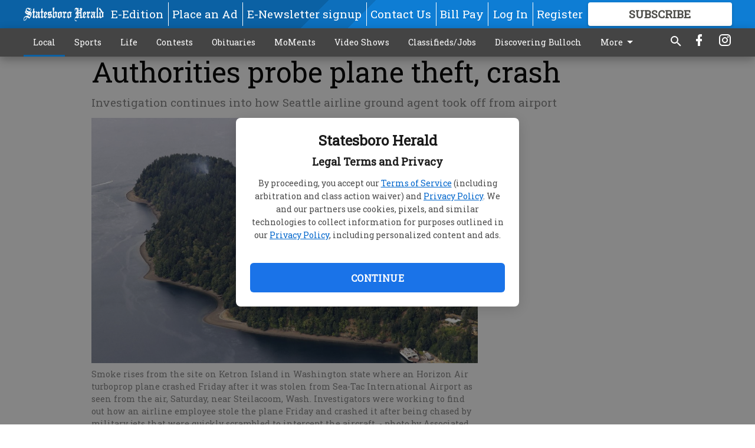

--- FILE ---
content_type: text/html; charset=utf-8
request_url: https://www.statesboroherald.com/local/associated-press/authorities-probe-plane-theft-crash/
body_size: 90374
content:


<!DOCTYPE html>
<!--[if lt IE 7]>      <html class="no-js lt-ie9 lt-ie8 lt-ie7"> <![endif]-->
<!--[if IE 7]>         <html class="no-js lt-ie9 lt-ie8"> <![endif]-->
<!--[if IE 8]>         <html class="no-js lt-ie9"> <![endif]-->
<!--[if gt IE 8]><!-->
<html class="no-js" prefix="og: http://ogp.me/ns#"> <!--<![endif]-->
<head>
    
    
    
    
        
        <meta charset="utf-8"/>
        <meta http-equiv="X-UA-Compatible" content="IE=edge"/>
        <title>
                Authorities probe plane theft, crash - Statesboro Herald
            </title>
        <meta name="robots" content="noarchive">
        <meta name="description" content="OLYMPIA, Wash. — Investigators are piecing together how an airline ground agent working his regular shift stole an empty Horizon Air turboprop plane, took off from Sea-Tac International Airport and fatally crashed into a small island in the Puget Sound after being chased by military jets that were quickly scrambled to intercept the aircraft."/>
        <meta name="keywords" content=""/>
        <meta name="viewport" content="width=device-width, initial-scale=1"/>
        <meta name="theme-color" content="#0b61a4">

        <meta property="og:title" content="Authorities probe plane theft, crash"/>
        <meta property="og:type" content="website"/>
        <meta property="og:url" content="https://www.statesboroherald.com/local/associated-press/authorities-probe-plane-theft-crash/"/>
        
        <meta property="og:image" content="https://statesboroherald.cdn-anvilcms.net/media/images/2018/08/11/images/seattle.max-640x480.jpg"/>
        <link rel="image_src" href="https://statesboroherald.cdn-anvilcms.net/media/images/2018/08/11/images/seattle.max-640x480.jpg"/>
        <meta property="og:description" content="OLYMPIA, Wash. — Investigators are piecing together how an airline ground agent working his regular shift stole an empty Horizon Air turboprop plane, took off from Sea-Tac International Airport and fatally crashed into a small island in the Puget Sound after being chased by military jets that were quickly scrambled to intercept the aircraft." />
        <meta name="twitter:card" content="summary_large_image"/>
        <meta name="twitter:image:alt" content="Smoke rises from the site on Ketron Island in Washington state where an Horizon Air turboprop plane crashed Friday after it was stolen from Sea-Tac International Airport as seen from the air, Saturday, near Steilacoom, Wash. Investigators were working to find out how an airline employee stole the plane Friday and crashed it after being chased by military jets that were quickly scrambled to intercept the aircraft." />

        

        
        <script type="application/ld+json">
        {
            "@context": "http://schema.org",
            "@type": "WebPage",
            
                "primaryImageOfPage": {
                    "@type": "ImageObject",
                    "url": "https://statesboroherald.cdn\u002Danvilcms.net/media/images/2018/08/11/images/seattle.max\u002D640x480.jpg",
                    "width": 640,
                    "height": 406,
                    "caption": ""
                },
                "thumbnailUrl": "https://statesboroherald.cdn\u002Danvilcms.net/media/images/2018/08/11/images/seattle.max\u002D640x480.jpg",
            
            "mainContentOfPage": "Authorities probe plane theft, crash"
        }
        </script>
        
    
    

    <meta name="robots" content="max-image-preview:large">
    


    
    
    
    
    
    

    <script type="application/ld+json">
    {
        "@context": "http://schema.org",
        "@type": "NewsArticle",
        "headline": "Authorities probe plane theft, crash",
        "description": "OLYMPIA, Wash. — Investigators are piecing together how an airline ground agent working his regular shift stole an empty Horizon Air turboprop plane, took off from Sea\u002DTac International Airport and fatally crashed into a small island in the Puget Sound after being chased by military jets that were quickly scrambled to intercept the aircraft.",
        "articleSection": "Associated Press",
        "image": [
          {
            "@type": "ImageObject",
            "url": "https://statesboroherald.cdn\u002Danvilcms.net/media/images/2018/08/11/images/seattle.max\u002D640x480.jpg",
            "width": 640,
            "height": 406,
            "caption": ""
          }
        ],
        "mainEntityOfPage": "https://www.statesboroherald.com/local/associated\u002Dpress/authorities\u002Dprobe\u002Dplane\u002Dtheft\u002Dcrash/",
        "author": [
           {
            "@type": "Person",
            "name": "Statesboro Herald"
           }
        ],
        "publisher": {
           "@type": "Organization",
           "name": "Statesboro Herald",
           "logo": {
                "@type": "ImageObject",
                
                    "url": "https://statesboroherald.cdn\u002Danvilcms.net/media/images/2018/04/13/images/StatesboroHerald_logo_hires_WHITE.max\u002D640x480.png",
                    "width": 640,
                    "height": 92,
                    "caption": ""
                
           }
        },
        "datePublished": "2018\u002D08\u002D11T22:55:19.743011+00:00",
        "dateModified": "2018\u002D08\u002D11T22:55:19.743011+00:00",
        "thumbnailUrl": "https://statesboroherald.cdn\u002Danvilcms.net/media/images/2018/08/11/images/seattle.max\u002D640x480.jpg"
    }
    </script>



    


    
        <link rel="shortcut icon" size="16x16" href="https://statesboroherald.cdn-anvilcms.net/media/images/2018/01/08/images/StatesboroHeraldFavicon.original.width-16.png">
    
        <link rel="shortcut icon" size="32x32" href="https://statesboroherald.cdn-anvilcms.net/media/images/2018/01/08/images/StatesboroHeraldFavicon.original.width-32.png">
    
        <link rel="shortcut icon" size="48x48" href="https://statesboroherald.cdn-anvilcms.net/media/images/2018/01/08/images/StatesboroHeraldFavicon.original.width-48.png">
    
        <link rel="shortcut icon" size="128x128" href="https://statesboroherald.cdn-anvilcms.net/media/images/2018/01/08/images/StatesboroHeraldFavicon.original.width-128.png">
    
        <link rel="shortcut icon" size="192x192" href="https://statesboroherald.cdn-anvilcms.net/media/images/2018/01/08/images/StatesboroHeraldFavicon.original.width-192.png">
    

    
        <link rel="touch-icon" size="192x192" href="https://statesboroherald.cdn-anvilcms.net/media/images/2018/01/08/images/StatesboroHeraldFavicon.original.width-192.png">
    

    
        <link rel="icon" size="192x192" href="https://statesboroherald.cdn-anvilcms.net/media/images/2018/01/08/images/StatesboroHeraldFavicon.original.width-192.png">
    

    
        <link rel="apple-touch-icon" size="57x57" href="https://statesboroherald.cdn-anvilcms.net/media/images/2018/01/08/images/StatesboroHeraldFavicon.original.width-57.png">
    
        <link rel="apple-touch-icon" size="72x72" href="https://statesboroherald.cdn-anvilcms.net/media/images/2018/01/08/images/StatesboroHeraldFavicon.original.width-72.png">
    
        <link rel="apple-touch-icon" size="114x114" href="https://statesboroherald.cdn-anvilcms.net/media/images/2018/01/08/images/StatesboroHeraldFavicon.original.width-114.png">
    
        <link rel="apple-touch-icon" size="144x144" href="https://statesboroherald.cdn-anvilcms.net/media/images/2018/01/08/images/StatesboroHeraldFavicon.original.width-144.png">
    
        <link rel="apple-touch-icon" size="180x180" href="https://statesboroherald.cdn-anvilcms.net/media/images/2018/01/08/images/StatesboroHeraldFavicon.original.width-180.png">
    

    
        <link rel="apple-touch-icon-precomposed" size="57x57" href="https://statesboroherald.cdn-anvilcms.net/media/images/2018/01/08/images/StatesboroHeraldFavicon.original.width-57.png">
    
        <link rel="apple-touch-icon-precomposed" size="72x72" href="https://statesboroherald.cdn-anvilcms.net/media/images/2018/01/08/images/StatesboroHeraldFavicon.original.width-72.png">
    
        <link rel="apple-touch-icon-precomposed" size="76x76" href="https://statesboroherald.cdn-anvilcms.net/media/images/2018/01/08/images/StatesboroHeraldFavicon.original.width-76.png">
    
        <link rel="apple-touch-icon-precomposed" size="114x114" href="https://statesboroherald.cdn-anvilcms.net/media/images/2018/01/08/images/StatesboroHeraldFavicon.original.width-114.png">
    
        <link rel="apple-touch-icon-precomposed" size="120x120" href="https://statesboroherald.cdn-anvilcms.net/media/images/2018/01/08/images/StatesboroHeraldFavicon.original.width-120.png">
    
        <link rel="apple-touch-icon-precomposed" size="144x144" href="https://statesboroherald.cdn-anvilcms.net/media/images/2018/01/08/images/StatesboroHeraldFavicon.original.width-144.png">
    
        <link rel="apple-touch-icon-precomposed" size="152x152" href="https://statesboroherald.cdn-anvilcms.net/media/images/2018/01/08/images/StatesboroHeraldFavicon.original.width-152.png">
    
        <link rel="apple-touch-icon-precomposed" size="180x180" href="https://statesboroherald.cdn-anvilcms.net/media/images/2018/01/08/images/StatesboroHeraldFavicon.original.width-180.png">
    



    <link rel="stylesheet" type="text/css" href="https://statesboroherald.cdn-anvilcms.net/media/compiled_styles/statesboro-herald-2026-01-28_151629.7477500000.css"/>

    <link rel="stylesheet" type="text/css" href="https://fonts.googleapis.com/css?family=Roboto+Slab"/>


    
    
        
    
        
    

    

    
<script id="user-config" type="application/json">{"authenticated":false,"anonymous":true,"rate_card":"Default Rate Card","has_paid_subscription":false,"has_phone":false}</script>

    
    
<script id="template-settings-config" type="application/json">{"paywall_read_article_header":"Would you like to keep reading?","paywall_read_article_text":"","paywall_subscribe_prompt_header":"Subscribe to keep reading","paywall_subscribe_prompt_text":"\u003cdiv class=\"rich-text\"\u003eSubscribe today to keep reading great local content. You can cancel anytime!\u003c/div\u003e","paywall_subscribe_prompt_button_text":"Subscribe","paywall_registration_wall_header":"Keep reading for free","paywall_registration_wall_text":"\u003cdiv class=\"rich-text\"\u003eEnter your email address to continue reading.\u003c/div\u003e","paywall_registration_wall_thanks_header":"Thanks for registering","paywall_registration_wall_thanks_text":"\u003cdiv class=\"rich-text\"\u003e\u003cp\u003eCheck your email and click the link to keep reading.\u003c/p\u003e\u003cp\u003eIf you have not received the email:\u003c/p\u003e\u003col\u003e\u003cli\u003eMake sure the email address is correct\u003c/li\u003e\u003cli\u003eCheck your junk folder\u003c/li\u003e\u003c/ol\u003e\u003c/div\u003e","registration_and_login_enabled":true,"account_help_box_text_serialized":[{"id":"53458242-2c9a-4c16-9dea-aaa9905d3014","type":"heading","value":"Dashboard Help"},{"id":"94a35ae2-0a74-4639-b340-5f2d7dac99ab","type":"paragraph","value":"\u003cdiv class=\"rich-text\"\u003e\u003cp\u003eHere you can:\u003c/p\u003e\u003cp\u003e\u003c/p\u003e\u003cul\u003e\u003cli\u003eView your email associated with the account\u003cbr/\u003e\u003c/li\u003e\u003cli\u003eChange your password by clicking on \"Change password\"\u003c/li\u003e\u003cli\u003eview your order history by clicking on \"View your order history\"\u003c/li\u003e\u003c/ul\u003e\u003cp\u003e\u003c/p\u003e\u003c/div\u003e"},{"id":"56dcfb81-6626-4721-ad47-e8951bb8c55a","type":"heading","value":"Subscription Help"},{"id":"b7864dfc-5476-4914-9462-ba6f1acc1017","type":"paragraph","value":"\u003cdiv class=\"rich-text\"\u003e\u003cp\u003eHere you can:\u003c/p\u003e\u003cp\u003e\u003c/p\u003e\u003cul\u003e\u003cli\u003eView the status of your current subscription plan\u003c/li\u003e\u003cli\u003eDuration of subscription\u003c/li\u003e\u003cli\u003eClick on \"Access more great content\" to view alternate subscription plans\u003c/li\u003e\u003cli\u003eView your order history\u00a0\u003c/li\u003e\u003cli\u003e\u003cb\u003e\u003ca href=\"https://www.statesboroherald.com/print-subscriber/\"\u003eI'm a Subscriber, Give Me Digital Access.\u003c/a\u003e\u003c/b\u003e\u003c/li\u003e\u003cli\u003e\u003cb\u003e\u003ca href=\"https://www.statesboroherald.com/request-temporary-stop-home-delivery/\"\u003eGoing on Vacation, Enter a Temporary Stop\u003c/a\u003e\u00a0\u003c/b\u003e\u003c/li\u003e\u003c/ul\u003e\u003cp\u003e\u003c/p\u003e\u003c/div\u003e"},{"id":"bcc9e7a2-fe53-448e-92a8-9ea5df272e9d","type":"heading","value":"Profile Help"},{"id":"1bb70432-eb9b-40ec-b2fd-8020a993fba5","type":"paragraph","value":"\u003cdiv class=\"rich-text\"\u003e\u003cp\u003eHere you can:\u003c/p\u003e\u003cp\u003e\u003c/p\u003e\u003cul\u003e\u003cli\u003efill out: First and last name, email, phone number,\u00a0addresses,\u00a0 city, states, and zip-code\u003c/li\u003e\u003cli\u003eClick on \"UPDATE\" to save new information.\u00a0\u003c/li\u003e\u003c/ul\u003e\u003cp\u003e\u003c/p\u003e\u003c/div\u003e"}]}</script>

    
<script id="frontend-settings-config" type="application/json">{"recaptcha_public_key":"6LeJnaIZAAAAAMr3U3kn4bWISHRtCL7JyUkOiseq"}</script>

    
<script id="core-urls-config" type="application/json">{"login":"/login/","register":"/register/","password_reset":"/password/reset/","account_link_subscription":"/account/link-subscription/","facebook_social_begin":"/auth/login/facebook/","apple_social_begin":"/auth/login/apple-id/","registration_wall_submit":"/api/v1/registration-wall/submit/","registration_wall_social_submit":"/paywall/registration-wall/social/submit/","braintree_client_token":"/api/v1/braintree/token/","order_tunnel_api":"/api/v1/order_tunnel/","default_order_tunnel":"/order-tunnel/","paywall_order_tunnel":"/order-tunnel/","newsletter_api":"/api/v1/account/newsletter/","current_user_api":"/api/v1/users/self/","login_api":"/api/v1/users/login/"}</script>

    
<script id="social-config" type="application/json">{"facebook":{"enabled":true},"apple":{"enabled":false}}</script>

    
<script id="page-style-config" type="application/json">{"colors":{"primary":"#0b61a4","neutral":"#444444","neutralHighlight":"#0b61a4","cardBackground":"#eeeeee","cardHighlight":"#404040","aboveFoldBackground":"#eeeeee","contentBackground":"#ffffff","overlayBackground":"#fefefe","overlayForeground":"#6f6f6f","breakingNewsBannerBackground":"#af2121","subscribeButtonForeground":"#4d4d49","paywallSubscribePromptButtonBackground":"#3adb76","subscribeButtonBackground":"#ffffff","contentListOverlay":"#0b61a4"},"fonts":{"heading":"\"Roboto Slab\", serif","body":"\"Roboto Slab\", serif"}}</script>


    
    <link rel="stylesheet" type="text/css" href="https://statesboroherald.cdn-anvilcms.net/static/47.0.0-final-phase/webpack/Anvil.css"/>
    <script src="https://statesboroherald.cdn-anvilcms.net/static/47.0.0-final-phase/webpack/runtime.js"></script>
    <script src="https://statesboroherald.cdn-anvilcms.net/static/47.0.0-final-phase/webpack/AnvilLegacy.js"></script>
    <script defer src="https://statesboroherald.cdn-anvilcms.net/static/47.0.0-final-phase/webpack/Anvil.js"></script>

    
    

    

    
        
    

    


    

    



</head>

<body class="body--style--1">


<script id="consent-config" type="application/json">{"privacy_policy_url":"https://www.statesboroherald.com/privacy-policy/","terms_of_service_url":"https://www.statesboroherald.com/terms-of-service/","site_name":"Statesboro Herald"}</script>
<div data-component="ConsentModal" data-prop-config-id="consent-config"></div>



<nav>
    <div class="anvil-header-wrapper">
        


<div id="anvilHeader">
    
    <div class="top-bar anvil-header anvil-header--style--1 hide-for-large">
        <div class="anvil-header__title">
            <div class="anvil-title-bar anvil-title-bar--style--1">
                <div class="row expanded collapse align-middle">
                    <div class="column shrink">
                        <button class="hide anvil-header__tab" id="tabMenuClose" data-toggle="tabMenuOpen tabMenuClose"
                                aria-label="Close menu"
                                type="button" data-close data-toggler=".hide">
                            <i class="close-icon" aria-hidden="false"></i>
                        </button>
                        <button class="anvil-header__tab" id="tabMenuOpen" type="button"
                                data-toggle="sideMenu tabMenuClose tabMenuOpen"
                                data-toggler=".hide">
                            <i class="hamburger-menu-icon" aria-hidden="false"></i>
                        </button>
                    </div>
                    <div class="column shrink">
                        

<div class="anvil-logo--style--1 anvil-logo anvil-logo--mobile">
    <a class="anvil-logo__link" href="https://www.statesboroherald.com">
        
            
                <img alt="Statesboro Herald (white)" class="anvil-logo__image" height="64" src="https://statesboroherald.cdn-anvilcms.net/media/images/2018/04/13/images/StatesboroHerald_logo_hires_WHITE.height-64.png" width="445">
            
        
    </a>
</div>
                    </div>
                    
                        <div class="column show-for-medium anvil-title-bar__section-label-wrapper">
                            <div class="row expanded align-right">
                                <div class="column shrink">
                                    <h3 class="anvil-title-bar__text anvil-title-bar__section-label"><a
                                            href="/local/associated-press/">Associated Press</a></h3>
                                </div>
                            </div>
                        </div>
                    
                </div>
            </div>
        </div>
    </div>
    

    
    <div class="anvil-header anvil-header--style--1 show-for-large">
        <div class="row expanded anvil-header__content show-for-large">
            <div class="column">
                

<div class="anvil-logo--style--1 anvil-logo">
    <a class="anvil-logo__link" href="https://www.statesboroherald.com">
        
            
                <img alt="Statesboro Herald (white)" class="anvil-logo__image" height="128" src="https://statesboroherald.cdn-anvilcms.net/media/images/2018/04/13/images/StatesboroHerald_logo_hires_WHITE.height-128.png" width="890">
            
        
    </a>
</div>
            </div>
            <div class="column shrink anvil-header-menu">
                <div class="row expanded align-right">
                    
                        <div class="anvil-header-menu__element">
                            <div class="shrink">
                                



                            </div>
                        </div>
                    
                    
                        <div class="anvil-header-menu__element">
                            <a class="crun-link crun-link--animate crun-link--important" href="/api/v1/tecnavia/redirect/">
                                E-Edition
                            </a>
                        </div>
                    
                        <div class="anvil-header-menu__element anvil-header-menu__element--divide-left">
                            <a class="crun-link crun-link--animate crun-link--important" href="/place-ad/">
                                Place an Ad
                            </a>
                        </div>
                    
                        <div class="anvil-header-menu__element anvil-header-menu__element--divide-left">
                            <a class="crun-link crun-link--animate crun-link--important" href="https://www.statesboroherald.com/enewsletter/">
                                E-Newsletter signup
                            </a>
                        </div>
                    
                        <div class="anvil-header-menu__element anvil-header-menu__element--divide-left">
                            <a class="crun-link crun-link--animate crun-link--important" href="/staff-directory/">
                                Contact Us
                            </a>
                        </div>
                    
                        <div class="anvil-header-menu__element anvil-header-menu__element--divide-left anvil-header-menu__element--divide-right">
                            <a class="crun-link crun-link--animate crun-link--important" href="https://www.statesboroherald.com/pay-your-retail-advertising-invoice/">
                                Bill Pay
                            </a>
                        </div>
                    

                    
                        
                            
                                <div class="anvil-header-menu__element">
                                    
                                    
                                    
                                        <a class="crun-link crun-link--animate"
                                           href="/login/?next=/local/associated-press/authorities-probe-plane-theft-crash/">
                                            Log In
                                        </a>
                                    
                                </div>
                                <div class="anvil-header-menu__element anvil-header-menu__element--divide-left">
                                    
                                        <a class="crun-link crun-link--animate" href="/register/">
                                            Register
                                        </a>
                                    
                                </div>
                                
                                
                                    <div class="column shrink anvil-header__subscribe">
                                        <a id="subscribe_button" href="/order-tunnel/">
                                            <p>Subscribe</p>
                                            <p>For <span>more</span> great content</p>
                                        </a>
                                    </div>
                                
                            
                        
                    
                </div>
            </div>
        </div>
    </div>
    
</div>


<div class="reveal reveal-modal-fullscreen anvil-menu anvil-menu--style--1" id="sideMenu" data-reveal
     data-animation-in="slide-in-left fast" data-animation-out="slide-out-left fast"
     data-overlay="false" data-hide-for="large" data-v-offset="0">
    <div class="anvil-header__mobile top-bar anvil-header anvil-header--style--1 hide-for-large">
            <div class="anvil-header__title">
                <div class="anvil-title-bar anvil-title-bar--style--1">
                    <div class="row expanded collapse align-middle">
                        <div class="column shrink">
                            <button class="anvil-header__tab" id="tabMenuClose" type="button"
                                    data-toggle="sideMenu tabMenuClose tabMenuOpen"
                                    data-toggler=".hide">
                                <i class="close-icon" aria-hidden="false"></i>
                            </button>
                        </div>
                        <div class="column shrink">
                            

<div class="anvil-logo--style--1 anvil-logo anvil-logo--mobile">
    <a class="anvil-logo__link" href="https://www.statesboroherald.com">
        
            
                <img alt="Statesboro Herald (white)" class="anvil-logo__image" height="64" src="https://statesboroherald.cdn-anvilcms.net/media/images/2018/04/13/images/StatesboroHerald_logo_hires_WHITE.height-64.png" width="445">
            
        
    </a>
</div>
                        </div>
                        
                        <div class="column show-for-medium anvil-title-bar__section-label-wrapper">
                            <div class="row expanded align-right">
                                <div class="column shrink">
                                    <h3 class="anvil-title-bar__text anvil-title-bar__section-label"><a
                                        href="/local/associated-press/">Associated Press</a></h3>
                                </div>
                            </div>
                        </div>
                    
                    </div>
                </div>
            </div>
    </div>

    <div class="row expanded collapse">
        <div class="columns shrink">
            
            <ul class="anvil-menu__icons" id="menu-tabs" data-tabs>
                
                    
                    <li class="tabs-title">
                        <a href="#searchPanel">
                            <i class="magnify-icon" aria-hidden="true"></i>
                        </a>
                    </li>
                    
                
                <li class="tabs-title is-active">
                    <a href="#sectionPanel" aria-selected="true">
                        <i class="apps-icon" aria-hidden="true"></i>
                    </a>
                </li>
                
                    
                        <li>
                            <a href="/account/dashboard/">
                                <i class="account-icon" aria-hidden="true"></i>
                            </a>
                        </li>
                    
                
                
                    <li class="tabs-title">
                        <a href="#connectPanel">
                            <i class="plus-icon" aria-hidden="true"></i>
                        </a>
                    </li>
                
                
                    
                    
                        <li>
                            <div class="anvil-menu__subscribe anvil-menu__subscribe--vertical">
                                <a href="/order-tunnel/">
                                    <p>Subscribe</p>
                                    <p>For <span>more</span> great content</p>
                                </a>
                            </div>
                        </li>
                    
                
            </ul>
        </div>
        <div class="columns">
            <div class="anvil-menu__panels" data-tabs-content="menu-tabs">
                
                
                    
                    <div class="tabs-panel search-panel" id="searchPanel">
                        <form action="/search/" autocomplete="on">
                            <div class="row expanded">
                                <div class="small-10 column">
                                    <input name="q" type="search" placeholder="Search">
                                </div>
                                <div class="small-2 column align-middle text-center">
                                    <button type="submit"><i class="magnify-icon" aria-hidden="true"></i></button>
                                </div>
                            </div>
                        </form>
                    </div>
                    
                
                <div class="tabs-panel is-active" id="sectionPanel">
                    <h6 class="anvil-menu__subheader anvil-menu__divider">Sections</h6>
                    
                        <div class="row expanded column anvil-menu__item">
                            <a href="/local/">
                                Local
                            </a>
                        </div>
                    
                        <div class="row expanded column anvil-menu__item">
                            <a href="/sports/">
                                Sports
                            </a>
                        </div>
                    
                        <div class="row expanded column anvil-menu__item">
                            <a href="/life/">
                                Life
                            </a>
                        </div>
                    
                        <div class="row expanded column anvil-menu__item">
                            <a href="/contests/">
                                Contests
                            </a>
                        </div>
                    
                        <div class="row expanded column anvil-menu__item">
                            <a href="/obits-legacy/">
                                Obituaries
                            </a>
                        </div>
                    
                        <div class="row expanded column anvil-menu__item">
                            <a href="https://statesboroherald-ga.newsmemory.com/?special=MoMents+Magazine">
                                MoMents
                            </a>
                        </div>
                    
                        <div class="row expanded column anvil-menu__item">
                            <a href="/media/">
                                Video Shows
                            </a>
                        </div>
                    
                        <div class="row expanded column anvil-menu__item">
                            <a href="/classifieds/">
                                Classifieds/Jobs
                            </a>
                        </div>
                    
                        <div class="row expanded column anvil-menu__item">
                            <a href="/connect-statesboro/">
                                Discovering Bulloch
                            </a>
                        </div>
                    
                        <div class="row expanded column anvil-menu__item">
                            <a href="https://statesboroherald-ga.newsmemory.com/?special=Bulloch+Pennysaver">
                                Pennysaver
                            </a>
                        </div>
                    
                        <div class="row expanded column anvil-menu__item">
                            <a href="/newsmemory-special-sections/">
                                Special Sections
                            </a>
                        </div>
                    
                        <div class="row expanded column anvil-menu__item">
                            <a href="https://www.statesboroherald.com/privacy-policy/">
                                Privacy Policy
                            </a>
                        </div>
                    
                        <div class="row expanded column anvil-menu__item">
                            <a href="https://www.statesboroherald.com/terms-of-service/">
                                Terms of Service
                            </a>
                        </div>
                    
                    
                        <div class="anvil-menu__subheader anvil-menu__divider anvil-menu__divider--no-padding"></div>
                        
                            <div class="row expanded column anvil-menu__item">
                                <a href="/api/v1/tecnavia/redirect/">
                                    E-Edition
                                </a>
                            </div>
                        
                            <div class="row expanded column anvil-menu__item">
                                <a href="/place-ad/">
                                    Place an Ad
                                </a>
                            </div>
                        
                            <div class="row expanded column anvil-menu__item">
                                <a href="https://www.statesboroherald.com/enewsletter/">
                                    E-Newsletter signup
                                </a>
                            </div>
                        
                            <div class="row expanded column anvil-menu__item">
                                <a href="/staff-directory/">
                                    Contact Us
                                </a>
                            </div>
                        
                            <div class="row expanded column anvil-menu__item">
                                <a href="https://www.statesboroherald.com/pay-your-retail-advertising-invoice/">
                                    Bill Pay
                                </a>
                            </div>
                        
                    
                </div>
            
                <div class="tabs-panel" id="connectPanel">
                    <h6 class="anvil-menu__subheader anvil-menu__divider">Connect</h6>
                    
                        <div class="row expanded column anvil-menu__link">
                            <a href="https://www.facebook.com/statesboroherald" target="_blank">
                                Like on Facebook
                            </a>
                        </div>
                    
                    
                    
                        <div class="row expanded column anvil-menu__link">
                            <a href="https://instagram.com/statesboroherald" target="_blank">
                                Follow on Instagram
                            </a>
                        </div>
                    
                    
                </div>
            
            </div>
        </div>
    </div>
</div>


        <div id="main_menu">
            
<div class="navigation submenu-navigation 
    show-for-large
"
     id="">
    <div class="sticky navigation__content">
        <div class="top-bar anvil-main-menu anvil-main-menu--style--1">
            <div class="top-bar__content anvil-main-menu__content row expanded align-middle">
                
    
    
        <div class="column">
            <ul class="anvil-main-menu__tabs" data-tabs id="mainMenuTabs">
                
                    <li class="anvil-main-menu__tabs-title anvil-main-menu__item ancestor"
                        data-panel="#tab-1">
                        <a href="/local/"
                                 >
                            Local
                        </a>
                    </li>
                
                    <li class="anvil-main-menu__tabs-title anvil-main-menu__item "
                        data-panel="#tab-2">
                        <a href="/sports/"
                                 >
                            Sports
                        </a>
                    </li>
                
                    <li class="anvil-main-menu__tabs-title anvil-main-menu__item "
                        data-panel="#tab-3">
                        <a href="/life/"
                                 >
                            Life
                        </a>
                    </li>
                
                    <li class="anvil-main-menu__tabs-title anvil-main-menu__item "
                        data-panel="#tab-4">
                        <a href="/contests/"
                                 >
                            Contests
                        </a>
                    </li>
                
                    <li class="anvil-main-menu__tabs-title anvil-main-menu__item "
                        data-panel="#tab-5">
                        <a href="/obits-legacy/"
                                 >
                            Obituaries
                        </a>
                    </li>
                
                    <li class="anvil-main-menu__tabs-title anvil-main-menu__item "
                        data-panel="#tab-6">
                        <a href="https://statesboroherald-ga.newsmemory.com/?special=MoMents+Magazine"
                                 target="_blank"  >
                            MoMents
                        </a>
                    </li>
                
                    <li class="anvil-main-menu__tabs-title anvil-main-menu__item "
                        data-panel="#tab-7">
                        <a href="/media/"
                                 >
                            Video Shows
                        </a>
                    </li>
                
                    <li class="anvil-main-menu__tabs-title anvil-main-menu__item "
                        data-panel="#tab-8">
                        <a href="/classifieds/"
                                 target="_blank"  >
                            Classifieds/Jobs
                        </a>
                    </li>
                
                    <li class="anvil-main-menu__tabs-title anvil-main-menu__item "
                        data-panel="#tab-9">
                        <a href="/connect-statesboro/"
                                 target="_blank"  >
                            Discovering Bulloch
                        </a>
                    </li>
                
                    <li class="anvil-main-menu__tabs-title anvil-main-menu__item "
                        data-panel="#tab-10">
                        <a href="https://statesboroherald-ga.newsmemory.com/?special=Bulloch+Pennysaver"
                                 target="_blank"  >
                            Pennysaver
                        </a>
                    </li>
                
                    <li class="anvil-main-menu__tabs-title anvil-main-menu__item "
                        data-panel="#tab-11">
                        <a href="/newsmemory-special-sections/"
                                 target="_blank"  >
                            Special Sections
                        </a>
                    </li>
                
                    <li class="anvil-main-menu__tabs-title anvil-main-menu__item "
                        data-panel="#tab-12">
                        <a href="https://www.statesboroherald.com/privacy-policy/"
                                 >
                            Privacy Policy
                        </a>
                    </li>
                
                    <li class="anvil-main-menu__tabs-title anvil-main-menu__item "
                        data-panel="#tab-13">
                        <a href="https://www.statesboroherald.com/terms-of-service/"
                                 >
                            Terms of Service
                        </a>
                    </li>
                
                <li class="anvil-main-menu__tabs-title anvil-main-menu__section-more"
                    id="mainMenuSectionMore" data-panel="#tab-more">
                    <a class="anvil-main-menu__button">
                        More<i class="anvil-main-menu__sections-icon"></i>
                    </a>
                </li>
            </ul>
            <div class="anvil-main-menu__tabs-content" data-tabs-content="mainMenuTabs">
                
                    
                        <div class="anvil-main-menu__tabs-panel" id="tab-1">
                            
                                



    
        
        
        
            <div class="section-menu section-menu--style--1">
                <div class="row expanded">
                    
                        <div class="column shrink section-menu__panel">
                            <div class="section-menu__list">
                                
                                    
                                    
                                        
                                        
                                        <a class="section-menu__subitem" href="/local/police-report/"
                                                >
                                            Police Report
                                        </a>
                                    
                                
                                    
                                    
                                        
                                        
                                        <a class="section-menu__subitem" href="/local/locally-owned/"
                                                >
                                            Locally Owned
                                        </a>
                                    
                                
                                    
                                    
                                        
                                        
                                        <a class="section-menu__subitem" href="/local/local-weather/"
                                                >
                                            Local Weather
                                        </a>
                                    
                                
                                    
                                    
                                        
                                        
                                        <a class="section-menu__subitem" href="/local/sendus-news/"
                                                >
                                            Send Us News
                                        </a>
                                    
                                
                            </div>
                        </div>
                    
                    
                        <div class="column  section-menu__recommended-articles align-middle">
                            
<div class="anvil-menu-suggested-articles--style--1 anvil-menu-suggested-articles">
    <div class="row expanded align-spaced anvil-menu-suggested-articles__dropdown" data-fit
         data-fit-items=".anvil-menu-suggested-articles__wrapper" data-fit-hide-target=".anvil-menu-suggested-articles__wrapper">
        
            <div class="anvil-menu-suggested-articles__wrapper column shrink">
                <a href="https://www.statesboroherald.com/local/calendar0130-2026/">
                    <div class="anvil-menu-suggested-articles__card">
                        <div class="anvil-images__image-container anvil-menu-suggested-articles__image">
                            <img alt="Calendar0130 2026" class="anvil-images__background--glass" height="110" src="https://statesboroherald.cdn-anvilcms.net/media/images/2026/01/29/images/CALENDAR_LOGO2018.max-250x187.jpg" width="165">
                            <img alt="Calendar0130 2026" class="anvil-images__image" height="110" src="https://statesboroherald.cdn-anvilcms.net/media/images/2026/01/29/images/CALENDAR_LOGO2018.max-250x187.jpg" width="165">
                        </div>
                    <div class="anvil-menu-suggested-articles__title">
                        Calendar0130 2026
                    </div>
                    </div>
                </a>
            </div>
        
            <div class="anvil-menu-suggested-articles__wrapper column shrink">
                <a href="https://www.statesboroherald.com/local/police-report-13026/">
                    <div class="anvil-menu-suggested-articles__card">
                        <div class="anvil-images__image-container anvil-menu-suggested-articles__image">
                            <img alt="police report" class="anvil-images__background--glass" height="187" src="https://statesboroherald.cdn-anvilcms.net/media/images/2018/05/17/images/crime_report_logo.max-250x187.jpg" width="249">
                            <img alt="police report" class="anvil-images__image" height="187" src="https://statesboroherald.cdn-anvilcms.net/media/images/2018/05/17/images/crime_report_logo.max-250x187.jpg" width="249">
                        </div>
                    <div class="anvil-menu-suggested-articles__title">
                        Police Report - 1/30/26
                    </div>
                    </div>
                </a>
            </div>
        
            <div class="anvil-menu-suggested-articles__wrapper column shrink">
                <a href="https://www.statesboroherald.com/local/locally-owned/stay-safe-from-accidents-this-winter/">
                    <div class="anvil-menu-suggested-articles__card">
                        <div class="anvil-images__image-container anvil-menu-suggested-articles__image">
                            <img alt="Locally Owned Josh D. Tucker" class="anvil-images__background--glass" height="172" src="https://statesboroherald.cdn-anvilcms.net/media/images/2023/06/22/images/JT_Law_Herald_Ad.max-250x187.png" width="250">
                            <img alt="Locally Owned Josh D. Tucker" class="anvil-images__image" height="172" src="https://statesboroherald.cdn-anvilcms.net/media/images/2023/06/22/images/JT_Law_Herald_Ad.max-250x187.png" width="250">
                        </div>
                    <div class="anvil-menu-suggested-articles__title">
                        Stay Safe from Accidents This Winter
                    </div>
                    </div>
                </a>
            </div>
        
            <div class="anvil-menu-suggested-articles__wrapper column shrink">
                <a href="https://www.statesboroherald.com/local/upwards-of-100-gsu-students-protest-against-ice-students-who-disagree-arrive-talk-ensues/">
                    <div class="anvil-menu-suggested-articles__card">
                        <div class="anvil-images__image-container anvil-menu-suggested-articles__image">
                            <img alt="Marchers make their way to the south end of Georgia Southern&#x27;s campus during Wednesday&#x27;s protest against ICE and current U.S. immigration enforcement policies." class="anvil-images__background--glass" height="161" src="https://statesboroherald.cdn-anvilcms.net/media/images/2026/01/29/images/012826_GS_ICE_PROTEST_02.max-250x187.jpg" width="250">
                            <img alt="Marchers make their way to the south end of Georgia Southern&#x27;s campus during Wednesday&#x27;s protest against ICE and current U.S. immigration enforcement policies." class="anvil-images__image" height="161" src="https://statesboroherald.cdn-anvilcms.net/media/images/2026/01/29/images/012826_GS_ICE_PROTEST_02.max-250x187.jpg" width="250">
                        </div>
                    <div class="anvil-menu-suggested-articles__title">
                        Upwards of 100 GSU students protest against ‘ICE,’ students who disagree arrive, talk ensues
                    </div>
                    </div>
                </a>
            </div>
        
            <div class="anvil-menu-suggested-articles__wrapper column shrink">
                <a href="https://www.statesboroherald.com/local/free-film-screening-sunday-at-the-averitt-center-for-the-arts/">
                    <div class="anvil-menu-suggested-articles__card">
                        <div class="anvil-images__image-container anvil-menu-suggested-articles__image">
                            <img alt="Poster courtesy American Legion Dexter Allen Post 90" class="anvil-images__background--glass" height="186" src="https://statesboroherald.cdn-anvilcms.net/media/images/2026/01/28/images/Fighting_Spirit_Poster_for_Web.max-250x187.jpg" width="250">
                            <img alt="Poster courtesy American Legion Dexter Allen Post 90" class="anvil-images__image" height="186" src="https://statesboroherald.cdn-anvilcms.net/media/images/2026/01/28/images/Fighting_Spirit_Poster_for_Web.max-250x187.jpg" width="250">
                        </div>
                    <div class="anvil-menu-suggested-articles__title">
                        Free film screening Sunday at the Averitt Center for the Arts
                    </div>
                    </div>
                </a>
            </div>
        
    </div>
</div>

                        </div>
                    
                </div>
            </div>
        
        
    


                            
                        </div>
                    
                
                    
                        <div class="anvil-main-menu__tabs-panel" id="tab-2">
                            
                                



    
        
        
        
            <div class="section-menu section-menu--style--1">
                <div class="row expanded">
                    
                        <div class="column shrink section-menu__panel">
                            <div class="section-menu__list">
                                
                                    
                                    
                                        
                                        
                                        <a class="section-menu__subitem" href="/sports/pigskin-pickem/"
                                                >
                                            Pigskin Pickem
                                        </a>
                                    
                                
                            </div>
                        </div>
                    
                    
                        <div class="column  section-menu__recommended-articles align-middle">
                            
<div class="anvil-menu-suggested-articles--style--1 anvil-menu-suggested-articles">
    <div class="row expanded align-spaced anvil-menu-suggested-articles__dropdown" data-fit
         data-fit-items=".anvil-menu-suggested-articles__wrapper" data-fit-hide-target=".anvil-menu-suggested-articles__wrapper">
        
            <div class="anvil-menu-suggested-articles__wrapper column shrink">
                <a href="https://www.statesboroherald.com/sports/local-high-school-basketball-teams-put-on-finishing-charge/">
                    <div class="anvil-menu-suggested-articles__card">
                        <div class="anvil-images__image-container anvil-menu-suggested-articles__image">
                            <img alt="Portal Basketball 2026" class="anvil-images__background--glass" height="187" src="https://statesboroherald.cdn-anvilcms.net/media/images/2026/01/29/images/010926_BKB_PORTAL_HOOPS_03.max-250x187.jpg" width="171">
                            <img alt="Portal Basketball 2026" class="anvil-images__image" height="187" src="https://statesboroherald.cdn-anvilcms.net/media/images/2026/01/29/images/010926_BKB_PORTAL_HOOPS_03.max-250x187.jpg" width="171">
                        </div>
                    <div class="anvil-menu-suggested-articles__title">
                        Local high school basketball teams put on finishing charge
                    </div>
                    </div>
                </a>
            </div>
        
            <div class="anvil-menu-suggested-articles__wrapper column shrink">
                <a href="https://www.statesboroherald.com/sports/southeast-bulloch-alum-alana-barnard-named-to-pre-season-all-sun-belt-softball-team/">
                    <div class="anvil-menu-suggested-articles__card">
                        <div class="anvil-images__image-container anvil-menu-suggested-articles__image">
                            <img alt="Alana Barnard" class="anvil-images__background--glass" height="187" src="https://statesboroherald.cdn-anvilcms.net/media/images/2026/01/29/images/Barnard.max-250x187.jpg" width="137">
                            <img alt="Alana Barnard" class="anvil-images__image" height="187" src="https://statesboroherald.cdn-anvilcms.net/media/images/2026/01/29/images/Barnard.max-250x187.jpg" width="137">
                        </div>
                    <div class="anvil-menu-suggested-articles__title">
                        Southeast Bulloch alum Alana Barnard named to pre-season All-Sun Belt softball team
                    </div>
                    </div>
                </a>
            </div>
        
            <div class="anvil-menu-suggested-articles__wrapper column shrink">
                <a href="https://www.statesboroherald.com/sports/georgia-southern-women-win-battle-of-eagles-over-southern-miss/">
                    <div class="anvil-menu-suggested-articles__card">
                        <div class="anvil-images__image-container anvil-menu-suggested-articles__image">
                            <img alt="GS Women 2026" class="anvil-images__background--glass" height="166" src="https://statesboroherald.cdn-anvilcms.net/media/images/2026/01/29/images/GS_womens_pic.max-250x187.jpg" width="250">
                            <img alt="GS Women 2026" class="anvil-images__image" height="166" src="https://statesboroherald.cdn-anvilcms.net/media/images/2026/01/29/images/GS_womens_pic.max-250x187.jpg" width="250">
                        </div>
                    <div class="anvil-menu-suggested-articles__title">
                        Georgia Southern women win battle of Eagles over Southern Miss
                    </div>
                    </div>
                </a>
            </div>
        
            <div class="anvil-menu-suggested-articles__wrapper column shrink">
                <a href="https://www.statesboroherald.com/sports/professional-eye-re-of-statesboro-presents-players-of-the-weeko/">
                    <div class="anvil-menu-suggested-articles__card">
                        <div class="anvil-images__image-container anvil-menu-suggested-articles__image">
                            <img alt="David Thomas" class="anvil-images__background--glass" height="168" src="https://statesboroherald.cdn-anvilcms.net/media/images/2026/01/26/images/boys_aotw.max-250x187.jpg" width="250">
                            <img alt="David Thomas" class="anvil-images__image" height="168" src="https://statesboroherald.cdn-anvilcms.net/media/images/2026/01/26/images/boys_aotw.max-250x187.jpg" width="250">
                        </div>
                    <div class="anvil-menu-suggested-articles__title">
                        Professional Eye Care of Statesboro presents Players of the Week
                    </div>
                    </div>
                </a>
            </div>
        
            <div class="anvil-menu-suggested-articles__wrapper column shrink">
                <a href="https://www.statesboroherald.com/sports/profsional-eye-care-of-statesboro-presents-players-of-the-weekb/">
                    <div class="anvil-menu-suggested-articles__card">
                        <div class="anvil-images__image-container anvil-menu-suggested-articles__image">
                            <img alt="Niya Wadley" class="anvil-images__background--glass" height="176" src="https://statesboroherald.cdn-anvilcms.net/media/images/2026/01/26/images/girls_aotw.max-250x187.jpg" width="250">
                            <img alt="Niya Wadley" class="anvil-images__image" height="176" src="https://statesboroherald.cdn-anvilcms.net/media/images/2026/01/26/images/girls_aotw.max-250x187.jpg" width="250">
                        </div>
                    <div class="anvil-menu-suggested-articles__title">
                        Professional Eye Care of Statesboro presents Players of the Week
                    </div>
                    </div>
                </a>
            </div>
        
    </div>
</div>

                        </div>
                    
                </div>
            </div>
        
        
    


                            
                        </div>
                    
                
                    
                        <div class="anvil-main-menu__tabs-panel" id="tab-3">
                            
                                



    
        
        
        
            <div class="section-menu section-menu--style--1">
                <div class="row expanded">
                    
                        <div class="column shrink section-menu__panel">
                            <div class="section-menu__list">
                                
                                    
                                    
                                        
                                        
                                        <a class="section-menu__subitem" href="/life/weddings/"
                                                >
                                            Weddings
                                        </a>
                                    
                                
                                    
                                    
                                        
                                        
                                        <a class="section-menu__subitem" href="/life/wedding-form/"
                                                >
                                            Wedding Form
                                        </a>
                                    
                                
                                    
                                    
                                        
                                        
                                        <a class="section-menu__subitem" href="/life/engagement-form/"
                                                >
                                            Engagement Form
                                        </a>
                                    
                                
                                    
                                    
                                        
                                        
                                        <a class="section-menu__subitem" href="/life/20-under-40-form-2022/"
                                                >
                                            20 Under 40 form
                                        </a>
                                    
                                
                            </div>
                        </div>
                    
                    
                        <div class="column  section-menu__recommended-articles align-middle">
                            
<div class="anvil-menu-suggested-articles--style--1 anvil-menu-suggested-articles">
    <div class="row expanded align-spaced anvil-menu-suggested-articles__dropdown" data-fit
         data-fit-items=".anvil-menu-suggested-articles__wrapper" data-fit-hide-target=".anvil-menu-suggested-articles__wrapper">
        
            <div class="anvil-menu-suggested-articles__wrapper column shrink">
                <a href="https://www.statesboroherald.com/life/festival-hope-kicks-recovery-month/">
                    <div class="anvil-menu-suggested-articles__card">
                        <div class="anvil-images__image-container anvil-menu-suggested-articles__image">
                            <img alt="Kaleb Williams" class="anvil-images__background--glass" height="166" src="https://statesboroherald.cdn-anvilcms.net/media/images/2023/09/07/images/090223_LS_FESTIVAL_OF_HOPE_04.max-250x187.jpg" width="250">
                            <img alt="Kaleb Williams" class="anvil-images__image" height="166" src="https://statesboroherald.cdn-anvilcms.net/media/images/2023/09/07/images/090223_LS_FESTIVAL_OF_HOPE_04.max-250x187.jpg" width="250">
                        </div>
                    <div class="anvil-menu-suggested-articles__title">
                        Festival of Hope kicks off Recovery Month
                    </div>
                    </div>
                </a>
            </div>
        
            <div class="anvil-menu-suggested-articles__wrapper column shrink">
                <a href="https://www.statesboroherald.com/life/left-overdose-awareness-walk-participants-make-their-way-around-mill-creek-park-during-festival/">
                    <div class="anvil-menu-suggested-articles__card">
                        <div class="anvil-images__image-container anvil-menu-suggested-articles__image">
                            <img alt="Kathy Bradley" class="anvil-images__background--glass" height="187" src="https://statesboroherald.cdn-anvilcms.net/media/images/2022/09/25/images/Kathy_Bradley.max-250x187.jpg" width="209">
                            <img alt="Kathy Bradley" class="anvil-images__image" height="187" src="https://statesboroherald.cdn-anvilcms.net/media/images/2022/09/25/images/Kathy_Bradley.max-250x187.jpg" width="209">
                        </div>
                    <div class="anvil-menu-suggested-articles__title">
                        Kathy Bradley - The tending of what remains
                    </div>
                    </div>
                </a>
            </div>
        
            <div class="anvil-menu-suggested-articles__wrapper column shrink">
                <a href="https://www.statesboroherald.com/life/railway-carries-children-first-brooklet-high-school/">
                    <div class="anvil-menu-suggested-articles__card">
                        <div class="anvil-images__image-container anvil-menu-suggested-articles__image">
                            <img alt="roger allen" class="anvil-images__background--glass" height="187" src="https://statesboroherald.cdn-anvilcms.net/media/images/2020/07/10/images/roger_allen_cqcNMS3.max-250x187.jpg" width="249">
                            <img alt="roger allen" class="anvil-images__image" height="187" src="https://statesboroherald.cdn-anvilcms.net/media/images/2020/07/10/images/roger_allen_cqcNMS3.max-250x187.jpg" width="249">
                        </div>
                    <div class="anvil-menu-suggested-articles__title">
                        Railway carries children to first Brooklet High School
                    </div>
                    </div>
                </a>
            </div>
        
            <div class="anvil-menu-suggested-articles__wrapper column shrink">
                <a href="https://www.statesboroherald.com/life/god-wants-his-children-mature/">
                    <div class="anvil-menu-suggested-articles__card">
                        <div class="anvil-images__image-container anvil-menu-suggested-articles__image">
                            <img alt="Larry Sheehy" class="anvil-images__background--glass" height="187" src="https://statesboroherald.cdn-anvilcms.net/media/images/2020/04/12/images/Larry_Sheehy.max-250x187.jpg" width="248">
                            <img alt="Larry Sheehy" class="anvil-images__image" height="187" src="https://statesboroherald.cdn-anvilcms.net/media/images/2020/04/12/images/Larry_Sheehy.max-250x187.jpg" width="248">
                        </div>
                    <div class="anvil-menu-suggested-articles__title">
                        God wants his children to mature
                    </div>
                    </div>
                </a>
            </div>
        
            <div class="anvil-menu-suggested-articles__wrapper column shrink">
                <a href="https://www.statesboroherald.com/life/gains-made-pre-k-unnoticeable-end-kindgergarten/">
                    <div class="anvil-menu-suggested-articles__card">
                        <div class="anvil-images__image-container anvil-menu-suggested-articles__image">
                            <img alt="Rosemond John" class="anvil-images__background--glass" height="187" src="https://statesboroherald.cdn-anvilcms.net/media/images/2021/11/19/images/Rosemond_John_RQuI3AY.max-250x187.jpg" width="190">
                            <img alt="Rosemond John" class="anvil-images__image" height="187" src="https://statesboroherald.cdn-anvilcms.net/media/images/2021/11/19/images/Rosemond_John_RQuI3AY.max-250x187.jpg" width="190">
                        </div>
                    <div class="anvil-menu-suggested-articles__title">
                        Gains made in pre-K unnoticeable by the end of kindgergarten
                    </div>
                    </div>
                </a>
            </div>
        
    </div>
</div>

                        </div>
                    
                </div>
            </div>
        
        
    


                            
                        </div>
                    
                
                    
                        <div class="anvil-main-menu__tabs-panel" id="tab-4">
                            
                                



    
        
        
        
        
    


                            
                        </div>
                    
                
                    
                        <div class="anvil-main-menu__tabs-panel" id="tab-5">
                            
                                



    
        
        
        
        
    


                            
                        </div>
                    
                
                    
                
                    
                        <div class="anvil-main-menu__tabs-panel" id="tab-7">
                            
                                



    
        
        
        
            <div class="section-menu section-menu--style--1">
                <div class="row expanded">
                    
                    
                        <div class="column  small-12  section-menu__recommended-articles align-middle">
                            
<div class="anvil-menu-suggested-articles--style--1 anvil-menu-suggested-articles">
    <div class="row expanded align-spaced anvil-menu-suggested-articles__dropdown" data-fit
         data-fit-items=".anvil-menu-suggested-articles__wrapper" data-fit-hide-target=".anvil-menu-suggested-articles__wrapper">
        
            <div class="anvil-menu-suggested-articles__wrapper column shrink">
                <a href="https://www.statesboroherald.com/video/ga-southern-postgame-show-birmingham-bowl-2025/">
                    <div class="anvil-menu-suggested-articles__card">
                        <div class="anvil-images__image-container anvil-menu-suggested-articles__image">
                            <img alt="GSU football" class="anvil-images__background--glass" height="140" src="https://statesboroherald.cdn-anvilcms.net/media/images/2025/12/30/images/Bowl_win_25_freeze.max-250x187.jpg" width="250">
                            <img alt="GSU football" class="anvil-images__image" height="140" src="https://statesboroherald.cdn-anvilcms.net/media/images/2025/12/30/images/Bowl_win_25_freeze.max-250x187.jpg" width="250">
                        </div>
                    <div class="anvil-menu-suggested-articles__title">
                        GA Southern postgame show Birmingham Bowl 2025
                    </div>
                    </div>
                </a>
            </div>
        
            <div class="anvil-menu-suggested-articles__wrapper column shrink">
                <a href="https://www.statesboroherald.com/video/eagles-win-birmingham-bowl-29-10-over-app-st/">
                    <div class="anvil-menu-suggested-articles__card">
                        <div class="anvil-images__image-container anvil-menu-suggested-articles__image">
                            <img alt="GSU football" class="anvil-images__background--glass" height="140" src="https://statesboroherald.cdn-anvilcms.net/media/images/2025/12/30/images/Bowl_win_2.max-250x187.jpg" width="250">
                            <img alt="GSU football" class="anvil-images__image" height="140" src="https://statesboroherald.cdn-anvilcms.net/media/images/2025/12/30/images/Bowl_win_2.max-250x187.jpg" width="250">
                        </div>
                    <div class="anvil-menu-suggested-articles__title">
                        Eagles win Birmingham Bowl 29-10 over App. St.
                    </div>
                    </div>
                </a>
            </div>
        
            <div class="anvil-menu-suggested-articles__wrapper column shrink">
                <a href="https://www.statesboroherald.com/media/jlab-birmingham-bowl-preview-show-georgia-southern-vs-appalachian-st/">
                    <div class="anvil-menu-suggested-articles__card">
                        <div class="anvil-images__image-container anvil-menu-suggested-articles__image">
                            <img alt="GSU football" class="anvil-images__background--glass" height="140" src="https://statesboroherald.cdn-anvilcms.net/media/images/2025/12/28/images/Bowl_pre.max-250x187.jpg" width="250">
                            <img alt="GSU football" class="anvil-images__image" height="140" src="https://statesboroherald.cdn-anvilcms.net/media/images/2025/12/28/images/Bowl_pre.max-250x187.jpg" width="250">
                        </div>
                    <div class="anvil-menu-suggested-articles__title">
                        JLab Birmingham Bowl preview show Georgia Southern vs Appalachian St
                    </div>
                    </div>
                </a>
            </div>
        
            <div class="anvil-menu-suggested-articles__wrapper column shrink">
                <a href="https://www.statesboroherald.com/media/seb-flag-suffers-first-playoff-loss-21-20-video-highlights/">
                    <div class="anvil-menu-suggested-articles__card">
                        <div class="anvil-images__image-container anvil-menu-suggested-articles__image">
                            <img alt="HS Hilites" class="anvil-images__background--glass" height="140" src="https://statesboroherald.cdn-anvilcms.net/media/images/2025/12/09/images/seb_flag_state.max-250x187.jpg" width="250">
                            <img alt="HS Hilites" class="anvil-images__image" height="140" src="https://statesboroherald.cdn-anvilcms.net/media/images/2025/12/09/images/seb_flag_state.max-250x187.jpg" width="250">
                        </div>
                    <div class="anvil-menu-suggested-articles__title">
                        SEB flag suffers first playoff loss 21-20 video highlights
                    </div>
                    </div>
                </a>
            </div>
        
            <div class="anvil-menu-suggested-articles__wrapper column shrink">
                <a href="https://www.statesboroherald.com/media/georgia-southern-vs-coastal-highlights-and-interviews-2025/">
                    <div class="anvil-menu-suggested-articles__card">
                        <div class="anvil-images__image-container anvil-menu-suggested-articles__image">
                            <img alt="GSU football" class="anvil-images__background--glass" height="140" src="https://statesboroherald.cdn-anvilcms.net/media/images/2025/11/16/images/GS_COAST_BETTER.max-250x187.jpg" width="250">
                            <img alt="GSU football" class="anvil-images__image" height="140" src="https://statesboroherald.cdn-anvilcms.net/media/images/2025/11/16/images/GS_COAST_BETTER.max-250x187.jpg" width="250">
                        </div>
                    <div class="anvil-menu-suggested-articles__title">
                        Georgia Southern vs Coastal highlights and interviews 2025
                    </div>
                    </div>
                </a>
            </div>
        
    </div>
</div>

                        </div>
                    
                </div>
            </div>
        
        
    


                            
                        </div>
                    
                
                    
                        <div class="anvil-main-menu__tabs-panel" id="tab-8">
                            
                                



    
        
        
        
        
    


                            
                        </div>
                    
                
                    
                        <div class="anvil-main-menu__tabs-panel" id="tab-9">
                            
                                



    
        
        
        
        
    


                            
                        </div>
                    
                
                    
                
                    
                        <div class="anvil-main-menu__tabs-panel" id="tab-11">
                            
                                



    
        
        
        
        
    


                            
                        </div>
                    
                
                    
                
                    
                
                <div class="anvil-main-menu__tabs-panel anvil-main-menu__tabs-panel--more" id="tab-more">
                    <div class="section-menu row expanded">
                        <div class="column">
                            <div class="section-menu__page-container row expanded">

                            </div>
                        </div>
                        <div class="section-menu__external-container section-menu__panel column shrink">

                        </div>
                    </div>
                </div>
            </div>
        </div>
        
            
            <div class="column shrink anvil-main-menu__search">
                <form id="searchForm" action="/search/" autocomplete="on">
                    <input class="anvil-sliding-search-field--style--1" id="mainMenuSearch" name="q" type="text" placeholder="">
                    <a class="crun-link" id="searchButton"><i class="anvil-header__icon"
                                            aria-hidden="true"></i></a>
                </form>
            </div>
            
        
        <div class="column shrink">
        
            

<div class="anvil-social-icons anvil-social-icons--style--1">
    
        <a target="_blank" href="https://www.facebook.com/statesboroherald"><i class="facebook-icon"></i></a>
    
    
    
        <a target="_blank" href="https://instagram.com/statesboroherald"><i class="instagram-icon"></i></a>
    
    
</div>
        
        </div>
    

            </div>
        </div>
    </div>
</div>


            
    
<div class="navigation submenu-navigation hide hide-for-large mobile-submenu"
     id="">
    <div class="sticky navigation__content">
        <div class="top-bar anvil-main-menu anvil-main-menu--style--1">
            <div class="top-bar__content anvil-main-menu__content row expanded align-middle">
                
    

            </div>
        </div>
    </div>
</div>



        </div>
    </div>
</nav>

<div class="row medium-collapse content__wrapper align-center">
    
        <div id="wallpaper-left" class="show-for-large wallpaper-left">
            <div id="wallpaper-left__content" class="wallpaper-left__content">
                <div id="dfp-wallpaper-left">
    <script>
        if (typeof googletag == 'undefined') {
            var googletag = googletag || {};
            googletag.cmd = googletag.cmd || [];
        }

        googletag.cmd.push(function () {
            googletag.display("dfp-wallpaper-left");
        });
    </script>
</div>

            </div>
        </div>
    
    <div id="content" data-scroll="content" class="content content--style--1 content-container column">
        


        
        
            <div class="row expanded small-collapse">
                <div class="column">
                    <div id="block-detector" class="anvil-block-message--style--1 anvil-block-message anvil-margin anvil-padding">By allowing ads to appear on this site, you support the local businesses who, in turn, support great journalism.</div>
                </div>
            </div>
        
        
    <div class="anvil-padding-bottom">
        <div class="row expanded">
            <div class="column center-content anvil-padding" data-smart-collapse>
                

<div data-snippet-slot="content-top-center" >
    
                    



                
</div>
            </div>
        </div>

        

<span data-page-tracker
      data-page-tracker-url="/local/associated-press/authorities-probe-plane-theft-crash/"
      data-page-tracker-title="Authorities probe plane theft, crash"
      data-page-tracker-pk="153662"
      data-page-tracker-analytics-payload="{&quot;view_data&quot;:{&quot;views_remaining&quot;:&quot;1&quot;},&quot;page_meta&quot;:{&quot;section&quot;:&quot;/local/associated-press/&quot;,&quot;behind_paywall&quot;:true,&quot;page_id&quot;:153662,&quot;page_created_at&quot;:&quot;2018-08-11 22:55:19.743011+00:00&quot;,&quot;page_created_age&quot;:235722195,&quot;page_created_at_pretty&quot;:&quot;August 11, 2018&quot;,&quot;page_updated_at&quot;:&quot;2018-08-11 22:55:19.649000+00:00&quot;,&quot;page_updated_age&quot;:235722195,&quot;tags&quot;:[],&quot;page_type&quot;:&quot;Article page&quot;,&quot;author&quot;:null,&quot;content_blocks&quot;:[&quot;Paragraph&quot;],&quot;page_publication&quot;:null,&quot;character_count&quot;:null,&quot;word_count&quot;:null,&quot;paragraph_count&quot;:null,&quot;page_title&quot;:&quot;Authorities probe plane theft, crash&quot;}}"
>



<article class="anvil-article anvil-article--style--1" data-ajax-content-page-boundary>
    <header class="row expanded">
        <div class="column small-12 medium-10 medium-text-left">
            <div class="anvil-article__title">
                Authorities probe plane theft, crash
            </div>
            
                <div class="anvil-article__subtitle">
                    Investigation continues into how Seattle airline ground agent took off from airport
                </div>
            
        </div>
    </header>
    <div class="row expanded">
        <div class="column">
            <figure class="row expanded column no-margin">
                <div class="anvil-images__image-container">

                    
                    
                    
                    

                    
                    

                    
                    

                    <picture class="anvil-images__image anvil-images__image--multiple-source anvil-images__image--main-article">
                        <source media="(max-width: 768px)" srcset="https://statesboroherald.cdn-anvilcms.net/media/images/2018/08/11/images/seattle.max-752x423.jpg 1x, https://statesboroherald.cdn-anvilcms.net/media/images/2018/08/11/images/seattle.max-1504x846.jpg 2x">
                        <source media="(max-width: 1024px)" srcset="https://statesboroherald.cdn-anvilcms.net/media/images/2018/08/11/images/seattle.max-656x369.jpg 1x, https://statesboroherald.cdn-anvilcms.net/media/images/2018/08/11/images/seattle.max-1312x738.jpg 2x">
                        <img src="https://statesboroherald.cdn-anvilcms.net/media/images/2018/08/11/images/seattle.max-1200x675.jpg" srcset="https://statesboroherald.cdn-anvilcms.net/media/images/2018/08/11/images/seattle.max-1200x675.jpg 1x, https://statesboroherald.cdn-anvilcms.net/media/images/2018/08/11/images/seattle.max-2400x1350.jpg 2x" class="anvil-images__image--shadow">
                    </picture>

                    
                    
                    <img src="https://statesboroherald.cdn-anvilcms.net/media/images/2018/08/11/images/seattle.max-752x423.jpg" alt="seattle.jpg" class="anvil-images__background--glass"/>
                </div>
                
                    <figcaption class="image-caption anvil-padding-bottom">
                        Smoke rises from the site on Ketron Island in Washington state where an Horizon Air turboprop plane crashed Friday after it was stolen from Sea-Tac International Airport as seen from the air, Saturday, near Steilacoom, Wash. Investigators were working to find out how an airline employee stole the plane Friday and crashed it after being chased by military jets that were quickly scrambled to intercept the aircraft.
                        
                            <span>- photo by Associated Press</span>
                        
                    </figcaption>
                
            </figure>
            <div class="anvil-article__stream-wrapper">
                <div class="row expanded">
                    <div class="column small-12 medium-8">
                        
<span data-component="Byline"
      data-prop-author-name=""
      data-prop-published-date="2018-08-11T18:55:19.743011-04:00"
      data-prop-updated-date="2018-08-11T18:55:19.649000-04:00"
      data-prop-publication=""
      data-prop-profile-picture=""
      data-prop-profile-picture-style="circle"
      data-prop-author-page-url=""
      data-prop-twitter-handle=""
      data-prop-sass-prefix="style--1"
>
</span>

                    </div>
                    <div class="column small-12 medium-4 align-middle">
                        
<div data-component="ShareButtons"
     data-prop-url="https://www.statesboroherald.com/local/associated-press/authorities-probe-plane-theft-crash/"
     data-prop-sass-prefix="style--1"
     data-prop-show-facebook="true"
     data-prop-show-twitter="true">
</div>

                    </div>
                </div>
            </div>
            
            <div class="row expanded">
                <div class="column anvil-padding-bottom">
                    <div class="anvil-article__body">
                        
                        <div id="articleBody153662">
                            
                                









    
        <div class="anvil-article__stream-wrapper">
            <div class="rich-text"><html><body><div class="rich-text"><p>OLYMPIA, Wash. — Investigators are piecing together how an airline ground agent working his regular shift stole an empty Horizon Air turboprop plane, took off from Sea-Tac International Airport and fatally crashed into a small island in the Puget Sound after being chased by military jets that were quickly scrambled to intercept the aircraft.</p><p>Officials said Saturday that the man was a 3.5-year Horizon employee and had clearance to be among aircraft, but that to their knowledge, he wasn't a licensed pilot. The 29-year-old man used a machine called a pushback tractor to first maneuver the aircraft so he could board and then take off Friday evening, authorities added.</p><p>It's unclear how he attained the skills to do loops in the aircraft before crashing about an hour after taking off into a small island in the Puget Sound, authorities said. He crashed nearly an hour after the plane was taken from a maintenance area, though officials said that it did not appear that the fighter jets were involved in the crash of the aircraft. In a news release issued Saturday, the North American Aerospace Defense Command said two F-15C alert aircraft were scrambled from Portland but did not fire upon the plane.</p><html><body><div class="in-text-ad">
</div>
</body></html><p>At a news conference in Seattle-Tacoma International Airport, officials from Alaska Airlines and Horizon Air said that they are still working closely with authorities as they investigate what happened.</p><p>"Safety is our No. 1 goal," said Brad Tilden, CEO of Alaska Airlines. "Last night's event is going to push us to learn what we can from this tragedy so that we can ensure this does not happen again at Alaska Air Group or at any other airline."</p><p>The bizarre incident involving a worker who authorities said was suicidal points to one of the biggest potential perils for commercial air travel: airline or airport employees causing mayhem.</p><html><body><div class="in-text-ad">
</div>
</body></html><p>"The greatest threat we have to aviation is the insider threat," Erroll Southers, a former FBI agent and transportation security expert, told The Associated Press. "Here we have an employee who was vetted to the level to have access to the aircraft and had a skill set proficient enough to take off with that plane."</p><p>Seattle FBI agent in charge Jay Tabb Jr. cautioned that the investigation would take a lot of time, and details, including the employee's name, would not be released right away. Dozens of personnel were out at the crash site, and co-workers and family members were being interviewed, he said.</p><p>There was no connection to terrorism, said Ed Troyer, a spokesman for the sheriff's department.</p><html><body><div class="in-text-ad">
</div>
</body></html><p>Video showed the Horizon Air Q400 doing large loops and other dangerous maneuvers as the sun set on Puget Sound. There were no passengers aboard.</p><p>Authorities initially said the man was a mechanic, but Alaska Airlines later said he was believed to be a ground service agent employed by Horizon. Those employees direct aircraft for takeoff and gate approach and de-ice planes, as well as handle baggage.</p><p>Southers, the aviation security expert, said the man could have caused mass destruction. "If he had the skill set to do loops with a plane like this, he certainly had the capacity to fly it into a building and kill people on the ground," he said.</p><html><body><div class="in-text-ad">
</div>
</body></html><p>Gary Beck, CEO of Horizon Air, said it wasn't clear how the man knew to start the engine, which requires a series of switches and levers. "We don't know how he learned to do that," he said.</p><p>The plane was pursued by military aircraft before it crashed on tiny Ketron Island, southwest of Tacoma, Washington.  Video showed fiery flames amid trees on the island, which is sparsely populated and only accessible by ferry. No structures on the ground were damaged, Alaska Airlines said.</p><p>Troyer said F-15 aircraft took off out of Portland, Oregon, were in the air "within a few minutes," and the pilots kept "people on the ground safe."</p><html><body><div class="in-text-ad">
</div>
</body></html><p>Sheriff's department officials said they were working to conduct a background investigation on the Pierce County resident.</p><p>The aircraft was stolen about 8 p.m. Alaska Airlines said it was in a "maintenance position" and not scheduled for a passenger flight. Horizon Air is part of Alaska Air Group and flies shorter routes throughout the U.S. West. The Q400 is a turboprop aircraft with 76 seats.</p><p>The man could be heard on audio recordings telling air traffic controllers that he is "just a broken guy." An air traffic controller called the man "Rich," and tried to convince the man to land the airplane.</p><html><body><div class="in-text-ad">
</div>
</body></html><p>"There is a runway just off to your right side in about a mile," the controller says, referring to an airfield at Joint Base Lewis-McChord.</p><p>"Oh man. Those guys will rough me up if I try and land there," the man responded, later adding "This is probably jail time for life, huh?"</p><p>Later the man said: "I've got a lot of people that care about me. It's going to disappoint them to hear that I did this ... Just a broken guy, got a few screws loose, I guess."</p><p>Flights out of Sea-Tac, the largest commercial airport in the Pacific Northwest, were temporarily grounded during the drama.</p><p>The plane crashed in a heavily wooded area of thick underbrush on the island, said Debra Eckrote, the Western Pacific regional chief for the National Transportation Safety Board. The crash sparked a 2-acre wildfire.</p><p>"It is highly fragmented," she said of the plane. "The wings are off, the fuselage is, I think, kind of positioned upside down."</p><p>Investigators expect they will be able to recover both the cockpit voice recorder and the event data recorder from the plane.</p><p>White House Press Secretary Sarah Huckabee Sanders said Saturday morning that President Donald Trump is "monitoring the situation."</p><p>Royal King told The Seattle Times he was photographing a wedding when he saw the low-flying turboprop being chased by two F-15s. He said he didn't see the crash but saw smoke.</p><p>"It was unfathomable. It was something out of a movie," he told the newspaper.</p><p><br/></p><p><br/></p></div></body></html></div>
        </div>
    



<script>
    (function() {
        $('.anvil-aside').each(function (index, element) {
            if ($(element).next().is('.row.expanded') || $(element).next().is('script')) {
                $(element).addClass('anvil-aside--above-clear');
            }
        });
    })();
</script>

                            
                        </div>
                    </div>
                </div>
            </div>
        </div>
        <div class="column content--rigid">
            <div class="row expanded column center-content anvil-padding-bottom" id="articleBody153662Ad">
                



            </div>
            <div class="row expanded column center-content anvil-padding-bottom" data-smart-collapse>
                

<div data-snippet-slot="top-page-right" >
    

</div>
            </div>
        </div>
        <div class="anvil-padding-bottom--minor anvil-padding-top--minor column small-12 center-content anvil-margin
        content__background--neutral-theme" data-smart-collapse>
            

<div data-snippet-slot="after_article" >
    
                



            
</div>
        </div>
    </div>
</article>

</span>


    </div>

    <div data-inf-scroll-next=".pagination" data-inf-scroll>
        
        <div class="row expanded anvil-padding pagination align-center"
             
             data-inf-scroll-url="/local/associated-press/authorities-probe-plane-theft-crash/?offset=1"
             >
            <div class="column shrink anvil-loader-wrapper">
                <div class="anvil-loader anvil-loader--style--1"></div>
            </div>
        </div>
    </div>



    </div>
    
        <div id="wallpaper-right" class="show-for-large wallpaper-right">
            <div id="wallpaper-right__content" class="wallpaper-right__content">
                <div id="dfp-wallpaper-right">
    <script>
        if (typeof googletag == 'undefined') {
            var googletag = googletag || {};
            googletag.cmd = googletag.cmd || [];
        }

        googletag.cmd.push(function () {
            googletag.display("dfp-wallpaper-right");
        });
    </script>
</div>

            </div>
        </div>
    
</div>




    
    
    
    











</body>
</html>


--- FILE ---
content_type: text/html; charset=utf-8
request_url: https://www.statesboroherald.com/local/associated-press/authorities-probe-plane-theft-crash/?offset=1
body_size: 7958
content:




<div data-ajax-content-page-boundary>
    <div class="anvil-padding-bottom">
        
            
                
                    

<span data-page-tracker
      data-page-tracker-url="/local/associated-press/impeachment-trump-voted-top-2019-news-story/"
      data-page-tracker-title="Impeachment of Trump voted top 2019 news story"
      data-page-tracker-pk="159222"
      data-page-tracker-analytics-payload="{&quot;view_data&quot;:{&quot;views_remaining&quot;:&quot;0&quot;},&quot;page_meta&quot;:{&quot;section&quot;:&quot;/local/associated-press/&quot;,&quot;behind_paywall&quot;:true,&quot;page_id&quot;:159222,&quot;page_created_at&quot;:&quot;2020-01-02 00:56:55.034258+00:00&quot;,&quot;page_created_age&quot;:191823702,&quot;page_created_at_pretty&quot;:&quot;January 02, 2020&quot;,&quot;page_updated_at&quot;:&quot;2020-01-02 00:56:54.885000+00:00&quot;,&quot;page_updated_age&quot;:191823702,&quot;tags&quot;:[],&quot;page_type&quot;:&quot;Article page&quot;,&quot;author&quot;:&quot;DAVID CRARY&quot;,&quot;content_blocks&quot;:[&quot;Paragraph&quot;],&quot;page_publication&quot;:&quot;Associated Press&quot;,&quot;character_count&quot;:7084,&quot;word_count&quot;:1139,&quot;paragraph_count&quot;:19,&quot;page_title&quot;:&quot;Impeachment of Trump voted top 2019 news story&quot;}}"
>



<article class="anvil-article anvil-article--style--1" data-ajax-content-page-boundary>
    <header class="row expanded">
        <div class="column small-12 medium-10 medium-text-left">
            <div class="anvil-article__title">
                Impeachment of Trump voted top 2019 news story
            </div>
            
        </div>
    </header>
    <div class="row expanded">
        <div class="column">
            <figure class="row expanded column no-margin">
                <div class="anvil-images__image-container">

                    
                    
                    
                    

                    
                    

                    
                    

                    <picture class="anvil-images__image anvil-images__image--multiple-source anvil-images__image--main-article">
                        <source media="(max-width: 768px)" srcset="https://statesboroherald.cdn-anvilcms.net/media/images/2018/05/21/images/W_trump_BTAoPCs.max-752x423.jpg 1x, https://statesboroherald.cdn-anvilcms.net/media/images/2018/05/21/images/W_trump_BTAoPCs.max-1504x846.jpg 2x">
                        <source media="(max-width: 1024px)" srcset="https://statesboroherald.cdn-anvilcms.net/media/images/2018/05/21/images/W_trump_BTAoPCs.max-656x369.jpg 1x, https://statesboroherald.cdn-anvilcms.net/media/images/2018/05/21/images/W_trump_BTAoPCs.max-1312x738.jpg 2x">
                        <img src="https://statesboroherald.cdn-anvilcms.net/media/images/2018/05/21/images/W_trump_BTAoPCs.max-1200x675.jpg" srcset="https://statesboroherald.cdn-anvilcms.net/media/images/2018/05/21/images/W_trump_BTAoPCs.max-1200x675.jpg 1x, https://statesboroherald.cdn-anvilcms.net/media/images/2018/05/21/images/W_trump_BTAoPCs.max-2400x1350.jpg 2x" class="anvil-images__image--shadow">
                    </picture>

                    
                    
                    <img src="https://statesboroherald.cdn-anvilcms.net/media/images/2018/05/21/images/W_trump_BTAoPCs.max-752x423.jpg" alt="W trump" class="anvil-images__background--glass"/>
                </div>
                
                    <figcaption class="image-caption anvil-padding-bottom">
                        The drive by the Democratic-led House of Representatives to impeach President Donald Trump was the top news story of 2019, according to The Associated Press&#x27; annual poll.
                        
                            <span>- photo by Associated Press</span>
                        
                    </figcaption>
                
            </figure>
            <div class="anvil-article__stream-wrapper">
                <div class="row expanded">
                    <div class="column small-12 medium-8">
                        
<span data-component="Byline"
      data-prop-author-name="DAVID CRARY"
      data-prop-published-date="2020-01-01T19:56:55.034258-05:00"
      data-prop-updated-date="2020-01-01T19:56:54.885000-05:00"
      data-prop-publication="Associated Press"
      data-prop-profile-picture=""
      data-prop-profile-picture-style="circle"
      data-prop-author-page-url=""
      data-prop-twitter-handle=""
      data-prop-sass-prefix="style--1"
>
</span>

                    </div>
                    <div class="column small-12 medium-4 align-middle">
                        
<div data-component="ShareButtons"
     data-prop-url="https://www.statesboroherald.com/local/associated-press/impeachment-trump-voted-top-2019-news-story/"
     data-prop-sass-prefix="style--1"
     data-prop-show-facebook="true"
     data-prop-show-twitter="true">
</div>

                    </div>
                </div>
            </div>
            
            <div class="row expanded">
                <div class="column anvil-padding-bottom">
                    <div class="anvil-article__body">
                        
                        <div id="articleBody159222">
                            
                                <div class="anvil-article__stream-wrapper">
                                    <div>
                                        NEW YORK — The drive by the Democratic-led House of Representatives to impeach President Donald Trump was the top news story of 2019, according to The Associated Press&#x27; annual poll.
                                    </div>
                                    


<span data-paywall-config='{&quot;views&quot;:{&quot;remaining&quot;:0,&quot;total&quot;:1},&quot;registration_wall_enabled&quot;:true,&quot;user_has_online_circulation_subscription&quot;:false}'>
</span>
<div id="paywall-card" class="row expanded column" data-page="159222">
    <section class="anvil-paywall-hit anvil-paywall-hit--style--1">
        <div data-component="Paywall"
             data-n-prop-page-pk="159222"
             data-prop-page-url="https://www.statesboroherald.com/local/associated-press/impeachment-trump-voted-top-2019-news-story/"
             data-prop-block-regwall="false"
             data-prop-page-ajax-url="https://www.statesboroherald.com/local/associated-press/authorities-probe-plane-theft-crash/?offset=1&create_license=true"
             data-prop-privacy-policy-url="https://www.statesboroherald.com/privacy-policy/"
             data-prop-terms-of-use-url="https://www.statesboroherald.com/terms-of-service/"
        ></div>
    </section>
</div>

                                </div>
                            
                        </div>
                    </div>
                </div>
            </div>
        </div>
        <div class="column content--rigid">
            <div class="row expanded column center-content anvil-padding-bottom" id="articleBody159222Ad">
                



            </div>
            <div class="row expanded column center-content anvil-padding-bottom" data-smart-collapse>
                

<div data-snippet-slot="top-page-right" >
    

</div>
            </div>
        </div>
        <div class="anvil-padding-bottom--minor anvil-padding-top--minor column small-12 center-content anvil-margin
        content__background--neutral-theme" data-smart-collapse>
            

<div data-snippet-slot="after_article" >
    
                



            
</div>
        </div>
    </div>
</article>

</span>


                
            
        
    </div>
</div>


<span data-inf-scroll-query="scroll_content_page_count" data-inf-scroll-query-value="1">
</span>

<div class="row anvil-padding pagination align-center"
     
     data-inf-scroll-url="/local/associated-press/authorities-probe-plane-theft-crash/?offset=2"
     >
    <div class="column shrink anvil-loader-wrapper">
        <div class="anvil-loader anvil-loader--style--1"></div>
    </div>
</div>


--- FILE ---
content_type: text/html; charset=utf-8
request_url: https://www.google.com/recaptcha/api2/anchor?ar=1&k=6LeJnaIZAAAAAMr3U3kn4bWISHRtCL7JyUkOiseq&co=aHR0cHM6Ly93d3cuc3RhdGVzYm9yb2hlcmFsZC5jb206NDQz&hl=en&type=image&v=N67nZn4AqZkNcbeMu4prBgzg&theme=light&size=invisible&badge=bottomright&anchor-ms=20000&execute-ms=30000&cb=xet6xbff5nzs
body_size: 49506
content:
<!DOCTYPE HTML><html dir="ltr" lang="en"><head><meta http-equiv="Content-Type" content="text/html; charset=UTF-8">
<meta http-equiv="X-UA-Compatible" content="IE=edge">
<title>reCAPTCHA</title>
<style type="text/css">
/* cyrillic-ext */
@font-face {
  font-family: 'Roboto';
  font-style: normal;
  font-weight: 400;
  font-stretch: 100%;
  src: url(//fonts.gstatic.com/s/roboto/v48/KFO7CnqEu92Fr1ME7kSn66aGLdTylUAMa3GUBHMdazTgWw.woff2) format('woff2');
  unicode-range: U+0460-052F, U+1C80-1C8A, U+20B4, U+2DE0-2DFF, U+A640-A69F, U+FE2E-FE2F;
}
/* cyrillic */
@font-face {
  font-family: 'Roboto';
  font-style: normal;
  font-weight: 400;
  font-stretch: 100%;
  src: url(//fonts.gstatic.com/s/roboto/v48/KFO7CnqEu92Fr1ME7kSn66aGLdTylUAMa3iUBHMdazTgWw.woff2) format('woff2');
  unicode-range: U+0301, U+0400-045F, U+0490-0491, U+04B0-04B1, U+2116;
}
/* greek-ext */
@font-face {
  font-family: 'Roboto';
  font-style: normal;
  font-weight: 400;
  font-stretch: 100%;
  src: url(//fonts.gstatic.com/s/roboto/v48/KFO7CnqEu92Fr1ME7kSn66aGLdTylUAMa3CUBHMdazTgWw.woff2) format('woff2');
  unicode-range: U+1F00-1FFF;
}
/* greek */
@font-face {
  font-family: 'Roboto';
  font-style: normal;
  font-weight: 400;
  font-stretch: 100%;
  src: url(//fonts.gstatic.com/s/roboto/v48/KFO7CnqEu92Fr1ME7kSn66aGLdTylUAMa3-UBHMdazTgWw.woff2) format('woff2');
  unicode-range: U+0370-0377, U+037A-037F, U+0384-038A, U+038C, U+038E-03A1, U+03A3-03FF;
}
/* math */
@font-face {
  font-family: 'Roboto';
  font-style: normal;
  font-weight: 400;
  font-stretch: 100%;
  src: url(//fonts.gstatic.com/s/roboto/v48/KFO7CnqEu92Fr1ME7kSn66aGLdTylUAMawCUBHMdazTgWw.woff2) format('woff2');
  unicode-range: U+0302-0303, U+0305, U+0307-0308, U+0310, U+0312, U+0315, U+031A, U+0326-0327, U+032C, U+032F-0330, U+0332-0333, U+0338, U+033A, U+0346, U+034D, U+0391-03A1, U+03A3-03A9, U+03B1-03C9, U+03D1, U+03D5-03D6, U+03F0-03F1, U+03F4-03F5, U+2016-2017, U+2034-2038, U+203C, U+2040, U+2043, U+2047, U+2050, U+2057, U+205F, U+2070-2071, U+2074-208E, U+2090-209C, U+20D0-20DC, U+20E1, U+20E5-20EF, U+2100-2112, U+2114-2115, U+2117-2121, U+2123-214F, U+2190, U+2192, U+2194-21AE, U+21B0-21E5, U+21F1-21F2, U+21F4-2211, U+2213-2214, U+2216-22FF, U+2308-230B, U+2310, U+2319, U+231C-2321, U+2336-237A, U+237C, U+2395, U+239B-23B7, U+23D0, U+23DC-23E1, U+2474-2475, U+25AF, U+25B3, U+25B7, U+25BD, U+25C1, U+25CA, U+25CC, U+25FB, U+266D-266F, U+27C0-27FF, U+2900-2AFF, U+2B0E-2B11, U+2B30-2B4C, U+2BFE, U+3030, U+FF5B, U+FF5D, U+1D400-1D7FF, U+1EE00-1EEFF;
}
/* symbols */
@font-face {
  font-family: 'Roboto';
  font-style: normal;
  font-weight: 400;
  font-stretch: 100%;
  src: url(//fonts.gstatic.com/s/roboto/v48/KFO7CnqEu92Fr1ME7kSn66aGLdTylUAMaxKUBHMdazTgWw.woff2) format('woff2');
  unicode-range: U+0001-000C, U+000E-001F, U+007F-009F, U+20DD-20E0, U+20E2-20E4, U+2150-218F, U+2190, U+2192, U+2194-2199, U+21AF, U+21E6-21F0, U+21F3, U+2218-2219, U+2299, U+22C4-22C6, U+2300-243F, U+2440-244A, U+2460-24FF, U+25A0-27BF, U+2800-28FF, U+2921-2922, U+2981, U+29BF, U+29EB, U+2B00-2BFF, U+4DC0-4DFF, U+FFF9-FFFB, U+10140-1018E, U+10190-1019C, U+101A0, U+101D0-101FD, U+102E0-102FB, U+10E60-10E7E, U+1D2C0-1D2D3, U+1D2E0-1D37F, U+1F000-1F0FF, U+1F100-1F1AD, U+1F1E6-1F1FF, U+1F30D-1F30F, U+1F315, U+1F31C, U+1F31E, U+1F320-1F32C, U+1F336, U+1F378, U+1F37D, U+1F382, U+1F393-1F39F, U+1F3A7-1F3A8, U+1F3AC-1F3AF, U+1F3C2, U+1F3C4-1F3C6, U+1F3CA-1F3CE, U+1F3D4-1F3E0, U+1F3ED, U+1F3F1-1F3F3, U+1F3F5-1F3F7, U+1F408, U+1F415, U+1F41F, U+1F426, U+1F43F, U+1F441-1F442, U+1F444, U+1F446-1F449, U+1F44C-1F44E, U+1F453, U+1F46A, U+1F47D, U+1F4A3, U+1F4B0, U+1F4B3, U+1F4B9, U+1F4BB, U+1F4BF, U+1F4C8-1F4CB, U+1F4D6, U+1F4DA, U+1F4DF, U+1F4E3-1F4E6, U+1F4EA-1F4ED, U+1F4F7, U+1F4F9-1F4FB, U+1F4FD-1F4FE, U+1F503, U+1F507-1F50B, U+1F50D, U+1F512-1F513, U+1F53E-1F54A, U+1F54F-1F5FA, U+1F610, U+1F650-1F67F, U+1F687, U+1F68D, U+1F691, U+1F694, U+1F698, U+1F6AD, U+1F6B2, U+1F6B9-1F6BA, U+1F6BC, U+1F6C6-1F6CF, U+1F6D3-1F6D7, U+1F6E0-1F6EA, U+1F6F0-1F6F3, U+1F6F7-1F6FC, U+1F700-1F7FF, U+1F800-1F80B, U+1F810-1F847, U+1F850-1F859, U+1F860-1F887, U+1F890-1F8AD, U+1F8B0-1F8BB, U+1F8C0-1F8C1, U+1F900-1F90B, U+1F93B, U+1F946, U+1F984, U+1F996, U+1F9E9, U+1FA00-1FA6F, U+1FA70-1FA7C, U+1FA80-1FA89, U+1FA8F-1FAC6, U+1FACE-1FADC, U+1FADF-1FAE9, U+1FAF0-1FAF8, U+1FB00-1FBFF;
}
/* vietnamese */
@font-face {
  font-family: 'Roboto';
  font-style: normal;
  font-weight: 400;
  font-stretch: 100%;
  src: url(//fonts.gstatic.com/s/roboto/v48/KFO7CnqEu92Fr1ME7kSn66aGLdTylUAMa3OUBHMdazTgWw.woff2) format('woff2');
  unicode-range: U+0102-0103, U+0110-0111, U+0128-0129, U+0168-0169, U+01A0-01A1, U+01AF-01B0, U+0300-0301, U+0303-0304, U+0308-0309, U+0323, U+0329, U+1EA0-1EF9, U+20AB;
}
/* latin-ext */
@font-face {
  font-family: 'Roboto';
  font-style: normal;
  font-weight: 400;
  font-stretch: 100%;
  src: url(//fonts.gstatic.com/s/roboto/v48/KFO7CnqEu92Fr1ME7kSn66aGLdTylUAMa3KUBHMdazTgWw.woff2) format('woff2');
  unicode-range: U+0100-02BA, U+02BD-02C5, U+02C7-02CC, U+02CE-02D7, U+02DD-02FF, U+0304, U+0308, U+0329, U+1D00-1DBF, U+1E00-1E9F, U+1EF2-1EFF, U+2020, U+20A0-20AB, U+20AD-20C0, U+2113, U+2C60-2C7F, U+A720-A7FF;
}
/* latin */
@font-face {
  font-family: 'Roboto';
  font-style: normal;
  font-weight: 400;
  font-stretch: 100%;
  src: url(//fonts.gstatic.com/s/roboto/v48/KFO7CnqEu92Fr1ME7kSn66aGLdTylUAMa3yUBHMdazQ.woff2) format('woff2');
  unicode-range: U+0000-00FF, U+0131, U+0152-0153, U+02BB-02BC, U+02C6, U+02DA, U+02DC, U+0304, U+0308, U+0329, U+2000-206F, U+20AC, U+2122, U+2191, U+2193, U+2212, U+2215, U+FEFF, U+FFFD;
}
/* cyrillic-ext */
@font-face {
  font-family: 'Roboto';
  font-style: normal;
  font-weight: 500;
  font-stretch: 100%;
  src: url(//fonts.gstatic.com/s/roboto/v48/KFO7CnqEu92Fr1ME7kSn66aGLdTylUAMa3GUBHMdazTgWw.woff2) format('woff2');
  unicode-range: U+0460-052F, U+1C80-1C8A, U+20B4, U+2DE0-2DFF, U+A640-A69F, U+FE2E-FE2F;
}
/* cyrillic */
@font-face {
  font-family: 'Roboto';
  font-style: normal;
  font-weight: 500;
  font-stretch: 100%;
  src: url(//fonts.gstatic.com/s/roboto/v48/KFO7CnqEu92Fr1ME7kSn66aGLdTylUAMa3iUBHMdazTgWw.woff2) format('woff2');
  unicode-range: U+0301, U+0400-045F, U+0490-0491, U+04B0-04B1, U+2116;
}
/* greek-ext */
@font-face {
  font-family: 'Roboto';
  font-style: normal;
  font-weight: 500;
  font-stretch: 100%;
  src: url(//fonts.gstatic.com/s/roboto/v48/KFO7CnqEu92Fr1ME7kSn66aGLdTylUAMa3CUBHMdazTgWw.woff2) format('woff2');
  unicode-range: U+1F00-1FFF;
}
/* greek */
@font-face {
  font-family: 'Roboto';
  font-style: normal;
  font-weight: 500;
  font-stretch: 100%;
  src: url(//fonts.gstatic.com/s/roboto/v48/KFO7CnqEu92Fr1ME7kSn66aGLdTylUAMa3-UBHMdazTgWw.woff2) format('woff2');
  unicode-range: U+0370-0377, U+037A-037F, U+0384-038A, U+038C, U+038E-03A1, U+03A3-03FF;
}
/* math */
@font-face {
  font-family: 'Roboto';
  font-style: normal;
  font-weight: 500;
  font-stretch: 100%;
  src: url(//fonts.gstatic.com/s/roboto/v48/KFO7CnqEu92Fr1ME7kSn66aGLdTylUAMawCUBHMdazTgWw.woff2) format('woff2');
  unicode-range: U+0302-0303, U+0305, U+0307-0308, U+0310, U+0312, U+0315, U+031A, U+0326-0327, U+032C, U+032F-0330, U+0332-0333, U+0338, U+033A, U+0346, U+034D, U+0391-03A1, U+03A3-03A9, U+03B1-03C9, U+03D1, U+03D5-03D6, U+03F0-03F1, U+03F4-03F5, U+2016-2017, U+2034-2038, U+203C, U+2040, U+2043, U+2047, U+2050, U+2057, U+205F, U+2070-2071, U+2074-208E, U+2090-209C, U+20D0-20DC, U+20E1, U+20E5-20EF, U+2100-2112, U+2114-2115, U+2117-2121, U+2123-214F, U+2190, U+2192, U+2194-21AE, U+21B0-21E5, U+21F1-21F2, U+21F4-2211, U+2213-2214, U+2216-22FF, U+2308-230B, U+2310, U+2319, U+231C-2321, U+2336-237A, U+237C, U+2395, U+239B-23B7, U+23D0, U+23DC-23E1, U+2474-2475, U+25AF, U+25B3, U+25B7, U+25BD, U+25C1, U+25CA, U+25CC, U+25FB, U+266D-266F, U+27C0-27FF, U+2900-2AFF, U+2B0E-2B11, U+2B30-2B4C, U+2BFE, U+3030, U+FF5B, U+FF5D, U+1D400-1D7FF, U+1EE00-1EEFF;
}
/* symbols */
@font-face {
  font-family: 'Roboto';
  font-style: normal;
  font-weight: 500;
  font-stretch: 100%;
  src: url(//fonts.gstatic.com/s/roboto/v48/KFO7CnqEu92Fr1ME7kSn66aGLdTylUAMaxKUBHMdazTgWw.woff2) format('woff2');
  unicode-range: U+0001-000C, U+000E-001F, U+007F-009F, U+20DD-20E0, U+20E2-20E4, U+2150-218F, U+2190, U+2192, U+2194-2199, U+21AF, U+21E6-21F0, U+21F3, U+2218-2219, U+2299, U+22C4-22C6, U+2300-243F, U+2440-244A, U+2460-24FF, U+25A0-27BF, U+2800-28FF, U+2921-2922, U+2981, U+29BF, U+29EB, U+2B00-2BFF, U+4DC0-4DFF, U+FFF9-FFFB, U+10140-1018E, U+10190-1019C, U+101A0, U+101D0-101FD, U+102E0-102FB, U+10E60-10E7E, U+1D2C0-1D2D3, U+1D2E0-1D37F, U+1F000-1F0FF, U+1F100-1F1AD, U+1F1E6-1F1FF, U+1F30D-1F30F, U+1F315, U+1F31C, U+1F31E, U+1F320-1F32C, U+1F336, U+1F378, U+1F37D, U+1F382, U+1F393-1F39F, U+1F3A7-1F3A8, U+1F3AC-1F3AF, U+1F3C2, U+1F3C4-1F3C6, U+1F3CA-1F3CE, U+1F3D4-1F3E0, U+1F3ED, U+1F3F1-1F3F3, U+1F3F5-1F3F7, U+1F408, U+1F415, U+1F41F, U+1F426, U+1F43F, U+1F441-1F442, U+1F444, U+1F446-1F449, U+1F44C-1F44E, U+1F453, U+1F46A, U+1F47D, U+1F4A3, U+1F4B0, U+1F4B3, U+1F4B9, U+1F4BB, U+1F4BF, U+1F4C8-1F4CB, U+1F4D6, U+1F4DA, U+1F4DF, U+1F4E3-1F4E6, U+1F4EA-1F4ED, U+1F4F7, U+1F4F9-1F4FB, U+1F4FD-1F4FE, U+1F503, U+1F507-1F50B, U+1F50D, U+1F512-1F513, U+1F53E-1F54A, U+1F54F-1F5FA, U+1F610, U+1F650-1F67F, U+1F687, U+1F68D, U+1F691, U+1F694, U+1F698, U+1F6AD, U+1F6B2, U+1F6B9-1F6BA, U+1F6BC, U+1F6C6-1F6CF, U+1F6D3-1F6D7, U+1F6E0-1F6EA, U+1F6F0-1F6F3, U+1F6F7-1F6FC, U+1F700-1F7FF, U+1F800-1F80B, U+1F810-1F847, U+1F850-1F859, U+1F860-1F887, U+1F890-1F8AD, U+1F8B0-1F8BB, U+1F8C0-1F8C1, U+1F900-1F90B, U+1F93B, U+1F946, U+1F984, U+1F996, U+1F9E9, U+1FA00-1FA6F, U+1FA70-1FA7C, U+1FA80-1FA89, U+1FA8F-1FAC6, U+1FACE-1FADC, U+1FADF-1FAE9, U+1FAF0-1FAF8, U+1FB00-1FBFF;
}
/* vietnamese */
@font-face {
  font-family: 'Roboto';
  font-style: normal;
  font-weight: 500;
  font-stretch: 100%;
  src: url(//fonts.gstatic.com/s/roboto/v48/KFO7CnqEu92Fr1ME7kSn66aGLdTylUAMa3OUBHMdazTgWw.woff2) format('woff2');
  unicode-range: U+0102-0103, U+0110-0111, U+0128-0129, U+0168-0169, U+01A0-01A1, U+01AF-01B0, U+0300-0301, U+0303-0304, U+0308-0309, U+0323, U+0329, U+1EA0-1EF9, U+20AB;
}
/* latin-ext */
@font-face {
  font-family: 'Roboto';
  font-style: normal;
  font-weight: 500;
  font-stretch: 100%;
  src: url(//fonts.gstatic.com/s/roboto/v48/KFO7CnqEu92Fr1ME7kSn66aGLdTylUAMa3KUBHMdazTgWw.woff2) format('woff2');
  unicode-range: U+0100-02BA, U+02BD-02C5, U+02C7-02CC, U+02CE-02D7, U+02DD-02FF, U+0304, U+0308, U+0329, U+1D00-1DBF, U+1E00-1E9F, U+1EF2-1EFF, U+2020, U+20A0-20AB, U+20AD-20C0, U+2113, U+2C60-2C7F, U+A720-A7FF;
}
/* latin */
@font-face {
  font-family: 'Roboto';
  font-style: normal;
  font-weight: 500;
  font-stretch: 100%;
  src: url(//fonts.gstatic.com/s/roboto/v48/KFO7CnqEu92Fr1ME7kSn66aGLdTylUAMa3yUBHMdazQ.woff2) format('woff2');
  unicode-range: U+0000-00FF, U+0131, U+0152-0153, U+02BB-02BC, U+02C6, U+02DA, U+02DC, U+0304, U+0308, U+0329, U+2000-206F, U+20AC, U+2122, U+2191, U+2193, U+2212, U+2215, U+FEFF, U+FFFD;
}
/* cyrillic-ext */
@font-face {
  font-family: 'Roboto';
  font-style: normal;
  font-weight: 900;
  font-stretch: 100%;
  src: url(//fonts.gstatic.com/s/roboto/v48/KFO7CnqEu92Fr1ME7kSn66aGLdTylUAMa3GUBHMdazTgWw.woff2) format('woff2');
  unicode-range: U+0460-052F, U+1C80-1C8A, U+20B4, U+2DE0-2DFF, U+A640-A69F, U+FE2E-FE2F;
}
/* cyrillic */
@font-face {
  font-family: 'Roboto';
  font-style: normal;
  font-weight: 900;
  font-stretch: 100%;
  src: url(//fonts.gstatic.com/s/roboto/v48/KFO7CnqEu92Fr1ME7kSn66aGLdTylUAMa3iUBHMdazTgWw.woff2) format('woff2');
  unicode-range: U+0301, U+0400-045F, U+0490-0491, U+04B0-04B1, U+2116;
}
/* greek-ext */
@font-face {
  font-family: 'Roboto';
  font-style: normal;
  font-weight: 900;
  font-stretch: 100%;
  src: url(//fonts.gstatic.com/s/roboto/v48/KFO7CnqEu92Fr1ME7kSn66aGLdTylUAMa3CUBHMdazTgWw.woff2) format('woff2');
  unicode-range: U+1F00-1FFF;
}
/* greek */
@font-face {
  font-family: 'Roboto';
  font-style: normal;
  font-weight: 900;
  font-stretch: 100%;
  src: url(//fonts.gstatic.com/s/roboto/v48/KFO7CnqEu92Fr1ME7kSn66aGLdTylUAMa3-UBHMdazTgWw.woff2) format('woff2');
  unicode-range: U+0370-0377, U+037A-037F, U+0384-038A, U+038C, U+038E-03A1, U+03A3-03FF;
}
/* math */
@font-face {
  font-family: 'Roboto';
  font-style: normal;
  font-weight: 900;
  font-stretch: 100%;
  src: url(//fonts.gstatic.com/s/roboto/v48/KFO7CnqEu92Fr1ME7kSn66aGLdTylUAMawCUBHMdazTgWw.woff2) format('woff2');
  unicode-range: U+0302-0303, U+0305, U+0307-0308, U+0310, U+0312, U+0315, U+031A, U+0326-0327, U+032C, U+032F-0330, U+0332-0333, U+0338, U+033A, U+0346, U+034D, U+0391-03A1, U+03A3-03A9, U+03B1-03C9, U+03D1, U+03D5-03D6, U+03F0-03F1, U+03F4-03F5, U+2016-2017, U+2034-2038, U+203C, U+2040, U+2043, U+2047, U+2050, U+2057, U+205F, U+2070-2071, U+2074-208E, U+2090-209C, U+20D0-20DC, U+20E1, U+20E5-20EF, U+2100-2112, U+2114-2115, U+2117-2121, U+2123-214F, U+2190, U+2192, U+2194-21AE, U+21B0-21E5, U+21F1-21F2, U+21F4-2211, U+2213-2214, U+2216-22FF, U+2308-230B, U+2310, U+2319, U+231C-2321, U+2336-237A, U+237C, U+2395, U+239B-23B7, U+23D0, U+23DC-23E1, U+2474-2475, U+25AF, U+25B3, U+25B7, U+25BD, U+25C1, U+25CA, U+25CC, U+25FB, U+266D-266F, U+27C0-27FF, U+2900-2AFF, U+2B0E-2B11, U+2B30-2B4C, U+2BFE, U+3030, U+FF5B, U+FF5D, U+1D400-1D7FF, U+1EE00-1EEFF;
}
/* symbols */
@font-face {
  font-family: 'Roboto';
  font-style: normal;
  font-weight: 900;
  font-stretch: 100%;
  src: url(//fonts.gstatic.com/s/roboto/v48/KFO7CnqEu92Fr1ME7kSn66aGLdTylUAMaxKUBHMdazTgWw.woff2) format('woff2');
  unicode-range: U+0001-000C, U+000E-001F, U+007F-009F, U+20DD-20E0, U+20E2-20E4, U+2150-218F, U+2190, U+2192, U+2194-2199, U+21AF, U+21E6-21F0, U+21F3, U+2218-2219, U+2299, U+22C4-22C6, U+2300-243F, U+2440-244A, U+2460-24FF, U+25A0-27BF, U+2800-28FF, U+2921-2922, U+2981, U+29BF, U+29EB, U+2B00-2BFF, U+4DC0-4DFF, U+FFF9-FFFB, U+10140-1018E, U+10190-1019C, U+101A0, U+101D0-101FD, U+102E0-102FB, U+10E60-10E7E, U+1D2C0-1D2D3, U+1D2E0-1D37F, U+1F000-1F0FF, U+1F100-1F1AD, U+1F1E6-1F1FF, U+1F30D-1F30F, U+1F315, U+1F31C, U+1F31E, U+1F320-1F32C, U+1F336, U+1F378, U+1F37D, U+1F382, U+1F393-1F39F, U+1F3A7-1F3A8, U+1F3AC-1F3AF, U+1F3C2, U+1F3C4-1F3C6, U+1F3CA-1F3CE, U+1F3D4-1F3E0, U+1F3ED, U+1F3F1-1F3F3, U+1F3F5-1F3F7, U+1F408, U+1F415, U+1F41F, U+1F426, U+1F43F, U+1F441-1F442, U+1F444, U+1F446-1F449, U+1F44C-1F44E, U+1F453, U+1F46A, U+1F47D, U+1F4A3, U+1F4B0, U+1F4B3, U+1F4B9, U+1F4BB, U+1F4BF, U+1F4C8-1F4CB, U+1F4D6, U+1F4DA, U+1F4DF, U+1F4E3-1F4E6, U+1F4EA-1F4ED, U+1F4F7, U+1F4F9-1F4FB, U+1F4FD-1F4FE, U+1F503, U+1F507-1F50B, U+1F50D, U+1F512-1F513, U+1F53E-1F54A, U+1F54F-1F5FA, U+1F610, U+1F650-1F67F, U+1F687, U+1F68D, U+1F691, U+1F694, U+1F698, U+1F6AD, U+1F6B2, U+1F6B9-1F6BA, U+1F6BC, U+1F6C6-1F6CF, U+1F6D3-1F6D7, U+1F6E0-1F6EA, U+1F6F0-1F6F3, U+1F6F7-1F6FC, U+1F700-1F7FF, U+1F800-1F80B, U+1F810-1F847, U+1F850-1F859, U+1F860-1F887, U+1F890-1F8AD, U+1F8B0-1F8BB, U+1F8C0-1F8C1, U+1F900-1F90B, U+1F93B, U+1F946, U+1F984, U+1F996, U+1F9E9, U+1FA00-1FA6F, U+1FA70-1FA7C, U+1FA80-1FA89, U+1FA8F-1FAC6, U+1FACE-1FADC, U+1FADF-1FAE9, U+1FAF0-1FAF8, U+1FB00-1FBFF;
}
/* vietnamese */
@font-face {
  font-family: 'Roboto';
  font-style: normal;
  font-weight: 900;
  font-stretch: 100%;
  src: url(//fonts.gstatic.com/s/roboto/v48/KFO7CnqEu92Fr1ME7kSn66aGLdTylUAMa3OUBHMdazTgWw.woff2) format('woff2');
  unicode-range: U+0102-0103, U+0110-0111, U+0128-0129, U+0168-0169, U+01A0-01A1, U+01AF-01B0, U+0300-0301, U+0303-0304, U+0308-0309, U+0323, U+0329, U+1EA0-1EF9, U+20AB;
}
/* latin-ext */
@font-face {
  font-family: 'Roboto';
  font-style: normal;
  font-weight: 900;
  font-stretch: 100%;
  src: url(//fonts.gstatic.com/s/roboto/v48/KFO7CnqEu92Fr1ME7kSn66aGLdTylUAMa3KUBHMdazTgWw.woff2) format('woff2');
  unicode-range: U+0100-02BA, U+02BD-02C5, U+02C7-02CC, U+02CE-02D7, U+02DD-02FF, U+0304, U+0308, U+0329, U+1D00-1DBF, U+1E00-1E9F, U+1EF2-1EFF, U+2020, U+20A0-20AB, U+20AD-20C0, U+2113, U+2C60-2C7F, U+A720-A7FF;
}
/* latin */
@font-face {
  font-family: 'Roboto';
  font-style: normal;
  font-weight: 900;
  font-stretch: 100%;
  src: url(//fonts.gstatic.com/s/roboto/v48/KFO7CnqEu92Fr1ME7kSn66aGLdTylUAMa3yUBHMdazQ.woff2) format('woff2');
  unicode-range: U+0000-00FF, U+0131, U+0152-0153, U+02BB-02BC, U+02C6, U+02DA, U+02DC, U+0304, U+0308, U+0329, U+2000-206F, U+20AC, U+2122, U+2191, U+2193, U+2212, U+2215, U+FEFF, U+FFFD;
}

</style>
<link rel="stylesheet" type="text/css" href="https://www.gstatic.com/recaptcha/releases/N67nZn4AqZkNcbeMu4prBgzg/styles__ltr.css">
<script nonce="dGVGh5rBaRHTwlJnz7-2dw" type="text/javascript">window['__recaptcha_api'] = 'https://www.google.com/recaptcha/api2/';</script>
<script type="text/javascript" src="https://www.gstatic.com/recaptcha/releases/N67nZn4AqZkNcbeMu4prBgzg/recaptcha__en.js" nonce="dGVGh5rBaRHTwlJnz7-2dw">
      
    </script></head>
<body><div id="rc-anchor-alert" class="rc-anchor-alert"></div>
<input type="hidden" id="recaptcha-token" value="[base64]">
<script type="text/javascript" nonce="dGVGh5rBaRHTwlJnz7-2dw">
      recaptcha.anchor.Main.init("[\x22ainput\x22,[\x22bgdata\x22,\x22\x22,\[base64]/[base64]/MjU1Ong/[base64]/[base64]/[base64]/[base64]/[base64]/[base64]/[base64]/[base64]/[base64]/[base64]/[base64]/[base64]/[base64]/[base64]/[base64]\\u003d\x22,\[base64]\x22,\x22HyrCmWlqeMK0fMOpGCjCvMOCw6dTD3HDsFomYcKJw7HDisK8NcO4N8OfCcKuw6XCg1/DoBzDhMK+aMKpwqxCwoPDkS1MbUDDqy/CoF5yVEttwr/DhELCrMOoBSfCkMKfSsKFXMKqVXvChcKpwoDDqcKmBgbClGzDiFUKw43Cq8KNw4LClMKAwqJsTQrCrcKiwrhQHcOSw6/DtQ3DvsOowpDDj1Z+QsO8wpEzBMK2wpDCvnddCF/[base64]/Cty7DlcOMQX9sOcOBw7HCocKaw6wbPsK4w4LCizvChyXDulA2w7hzZ2Iew55lwo0vw4QjNMKKdTHDs8OfRAHDqm3CqArDg8K6VCgJw4PChMOAbQDDgcKMYsK5wqIYSMOJw705YVVjVyg4wpHCt8OJR8K5w6bDn8O8YcOJw5FKM8OXAlzCvW/DjmvCnMKewq/ClhQUwqh9CcKSO8KkCMKWEcO9QzvDpMOtwpY0DxDDswlTw7PCkCRew41baF1kw64jw71Gw67CkMK7YsK0WBQZw6o1G8K0wp7ClsORe3jCulAQw6Yzw43Dv8OfEEHDn8O8fmXDvsK2wrLCncOZw6DCvcK4UsOUJn/Dq8KNAcK1wqQmSDnDvcOwwpsHeMKpwonDpggXSsOsasKgwrHCo8KvDy/CjsKkAsKqw6DDkBTCkBPDocOOHScIwrvDuMOtdj0bw7lBwrEpHcOuwrJGC8KPwoPDowbCrRAzIcKUw7/CoxJzw7/[base64]/CqVLCrMKgw7TCssOOKsOGwozDusKnCifCmMKqFcODwoIpFx08IsOPw5xDDcOuwoPCgi7Dl8KeZxrDinzDr8K4EcKyw4DDiMKyw4Uvw5sbw6Mgw4wRwpXDoldWw7/[base64]/TsOcwoHDn8KgwrPDmEjCsX01MsO3UzjDnsKtwrwJwrfDscKowpHCjzg3w64mwojCg2jDowFxNydYJ8OJw4nDn8OxQ8K5e8OAfMOmWhR2ZzZCLcKKwoFKbCjDscKQw7vCiEY5w6vCo1R+HMKUcRrDv8Kmw6PDlcOOcgdFP8KAQ0vCsysXw4/CgcKlE8O7w7rDlC7CpzzDr1nDol/[base64]/ZwrDilhkwrchwpnDrzbDscKow55IKBDDs2XCtMKiCsKBw4NNw6FfF8Onw7rCiQ/[base64]/[base64]/[base64]/[base64]/CmsOpwprDvsOJw7kQw64DbsObcgfCucK3wo/CiWjCnsOGw77DvDsUB8Ovw6/DszTCqn/CqsKLIEfDqiDCisOEWHTCvUB0ccKHwpDDoyQUfBHCg8K2w6UIfHwewqfDrTnDokNZDHZ0w6HCrQcxbl1EFyDCpENXw4bDsg/CmS7DgsKWwr7DrE05woRQZMOWw57DncOuw5DCh2slwqp7w4HDuMOBFypawpvDtsOZwo3ChgnDlsObIx9DwqB4fzkVw4TDiTQcw716w5EKRsKIXn0+wpFQOMKBw68sLMKpwoXDoMObwoQ2w4XCj8OHGcKsw5rDp8KTLsOMUcKyw6MVwprCmhNgPW/CoiwjGkvDlMK+wp7DuMOCwp7ClMOPwovDvEhCw7HCmMKQw4XDtmJvKcOGJQUuV2bDsjLDvxrCpMKvYMKmRwMbU8OJwoMJf8K0AcOTwpE7HcKywrzDpcK4wqcgT2MhfWkdwpTDljwrWcK2cn/DosOqZA/DpQHCmcOew7oGw5/[base64]/Cn8OTwqfCsAknDsOtwqwiwpYOe8KWAcObwrR/IGMZAcKMwqjCuCzChC0YwooEw6rCvMOBw5NOahTCtW9RwpECwqvDvMKpfGQPwrLCoUExKiMqw7XDrsKDMMOMw6bCp8OEwo/DtsK/woYDwpUDHS5iD8OSw73DsS0Zw5LDr8KtScKYw5/CgcKswozDr8Kywp/DksKswoPCrSXDlEXCmcK5wq1bQsOcwrYrEHjDsy4hNwvDnMOnfsKPDsOrw4fDlBVmZcKzaErDjcKoQMOQwrJwwp5kwpMkDcKtwr8MUsObUGh6wq9XwqbDjgHDvGkIA0HCsl7Dty9tw6gCwqfCj34Tw7PDn8KuwpUBFFLDgnHDqcOiD0/Dj8OVwogWIsKewq7DgSI7w7ATwqPDksO9w5EAw4BYBk/Cshgww49ywprDvsOCQE3Co2MXHmnCucOLwrN8w7rCgirDscOFw5nCj8KNC2YRwpcfw6ceAMK9fsKgw7LDvcOGwrvCq8KLw4RdTh/[base64]/CsOFSsORw6bDhFzDqMKww57DiXFPEsKDBMKiAkPCjVpBZcKmC8KlwrfDj282fS7DkcKWwpjDh8Kowos9KR3DtwDCgl4hBmxmw4J0I8Ovw43Dm8OnwpnCusOiw7/Cr8O/G8K1w6IaAMKIDjVBZWnCr8KSw5oIw4Iow7ApR8OAwrbDnxNowp0jQnFtwp53wpV2GsK/cMOIw67CscOjw5YOw4PCrsOyw67DuMOkTDHCoATDuBUeTB1UP2/CqMOlfsKifMKkSMOIK8OyQcOYd8Opw4zDthAuRMKxWmEgw5LClwbCkMOZwrDCuiPDixMiwoYRwo3CpmEqwrTCp8KfwpXDtGDDg1bCpznClUsgw5nCpGYpEsK8XznDqsOrGcKEw7/CqCcWQMKpCUHCvXzCgBE/w5Z1w4zCrznDsk/DqRDCrhN/asOEBcKcPcOMH37DgcObwpxvw73DmcOxwr/CvcO6wpXCrcOnwpzCr8Oqw5o9ZEhpZlHCusKMOlp1w4cQw6MpwrvCvTTCosOvAFDCrBLCr3jCvENlYATDrCxsKzoSwrF4w6I8T3DDqsOyw67CqsK0JhFyw6t9OcKuw6klwqRBe8KMw7PCqD9rw4tuwpTDnCsww5hhwr/[base64]/CgxfCjcOyf8OuwrYHwp5bwq0Hw4LClwXCqCNxeTpqRHXCsz3DkjPDuzFGH8OvwpAsw77Dkk3DlsKcwpHDtMOuQFHCgsKHw7kIwqXCk8KFwp8maMKLcsOdwozCm8KpwrBNw5sZJsKfwoXCosOvA8K/w7U2TcK2wrNubwDDgwrDlMOIaMOOSMOew6jDlRlYfcOQTcOuw6dvwoNww5FjwoB7AMO8VFTCsGdyw4wiFCdiJkfDlsK0wrkQbMOiwr7DpcOUwpZcWTwFL8Oiw69jw6JbJw89QELCvMKFG3PDmsK6w5sCEWzDj8KpwrTCk1XDjUPDp8KbQk/DjhkJEmrDl8O6wovCpcK+ZMKfN3hxw78Ew6rCjsOkw4PDkTATXVp/RT0Vw4ZvwqItw5YGdMKUwo83wrh0w4XCk8OeHMKHXz5hXx3DrcOzw5A2EcKMwrsoR8KOwrprKcOmDcKbX8KzBsKwwobDuTzDqMKxemN8Q8Orw4xxwp/CrRNtWcKVw6ckYkHDnBcFYkcNSx3CisKkw67DliDCpMK1w5JCw44GwoZ1JsKKwpV4w6Aew6TDnmVHJcKuw7w7w5cswpbDsk8xFWvCtcOudBwbw4jCtsONwovCiEHDqMKQL2gYMFYqwr0iwpnDv0/Cn21SwrFtVXrCnMKSbcK3YsKkwrzCt8KQwoHCnxrDnWEQw7HDj8KWwrkHSsK7KhXCrsO5SgPDmjBUw4dtwr8mHBLCunZ3w6/Cs8K1wqcuw7E+wq7CrEV0T8OKwp89wqcEwqsmKBHCi0jDlzxzw7/CisKOw6DCuWJTwpo2PyfDqUjDqcOOZsKvwobDjDjDpMK1wpQtwr1fw4VEJ2vCi20DKMOTwpsgbmHDhMKkwodew5k/D8KPW8O+JQFDw7Vrw4lOwr0Pw410wpIawpTDhsORC8OWUMKAwq5sRMKlBcKNwrVlwr7CoMORw5/CsVnDssKja1IRasKvwo/Ds8O3DMO/wozCuzQsw4Iuw6NLwofDvXHDiMOvd8OQeMKwbMOrKcOuOcOfw7PCjF3Du8Kjw4LClW/ClkjCvi3CthfDusOUwoVtScOTKMKnfcKHw6YjwrxawpMzwptiw7Y2wqwMKkV8DsKBw745w6TCiFcYEAgvw67CgUYMwrYiwoUYw6PCncOBw7XClzZuw4oQPMKAPMOnVsKvXsK9DW3CtRdbWERKw6DCjsOyfMOUDi/[base64]/w4zCtWdSHR3CvcOpe8KDwox/IMOnw57DjMOnw4fCs8KAwrTDqBDCvcKAGMKrBcKYA8KuwqwQScOKwrsOwqhsw6EbUVvDocKSQsO9Hg7DmsKsw5XClVc7wpMgLiwjwrLDmjbChMKZw5c8wpZ/EyXCkMO0esKtaTYzMsONw4XCkFLDmVLCscKnVsK5w7tDw6nCoDwFw6IowqvDmMORdSYcw7NnQ8KoIcOzNihow7bDtMOUTyRwwoLCi0wvw4BgS8KhwqYSwqhPw6g3HsK7w6U7w6UHOSxXdcO6wrAnwoPCn1VdcnXDj1oFw7rDocOhw4AOwq/CkAZnT8OkZMKJdWh1woFww5fClsO3KcO3w5cIw7RaJMK2w6NWGEhfPsKfc8KWw4XDg8OSA8OUbGDDonRQPwVdAzVNwpjDssOKSsK6ZsKpw5jDh2vCsGHCrl19wqVLwrXDrjo/FytOaMOKVR07w7TCj2DClsK2w4F2wpTCg8KVw63CtcKXw5MOwqXCq3Zwwp3CjcKow4zCuMO3w4HDlykRwoxSw7zDksKPwr/DtUHCtMO8w45ZMgwVHlXDuC8QTB/CskTDkiRnKMKaw7bDrDHCv098Y8Kvw7gQU8KIOgzCmsK8wolLc8OLKgbCjsOrwofDj8KPw5HDjizDmw4ydlIZw5LDrcK5McKJSRN/dsOawrdNw5jChsKMwozDjMO/[base64]/Ci8Kpw5HDsGvDrSzDvcKab8O4OC4Ew6HCocKxwq4xUFEowq/Con3DtMO8EcKLw7tLfz7DvxDClkpFwqFmIho8w70Mw7DCoMKrAU7DrnjCs8OLOR/DmTHCvsOnwq9mw5LDtcOUID/Do3E4bQHDr8K5wqjDp8OSwrZ1bcOPPsK9woJ4ABAuUcOKwoUEw75/D0wYVTYLX8Opw4hcU0sWEFzCosOjPsOAwpLDlk/DisK9SDbCmQrCiVR7YcOrw70rw5fCpMKEwqRfw71Nw4QjFnoZBWEoEF/[base64]/UAFvOsOOw40QaXcKwrNXcMKOwprCocOzQBnCvMKyw6R6cjDCtkNuwqFZwrAdFsOCwrnDvTgMa8Kew48CwrDDiWDCtMOUEcKzG8O9K2rDkivCicO/w6vCmDQrbMOYw53Cq8OFEnvCucOuwpAHw5vDm8OkCMOVw5/CkcKxwqPCucOMw4bChsO4WcOUw5LDsm5kH3LCtsKmw6/Dt8OZDWUKPcK9S0FLwr0Iw4bDiMORworCtWrDuG4JwoUoNMK+D8K3e8KBwoJnw7DDv0Rtw6xow43Do8Kqw54ywpEYwpLDs8O8QjIMw6ldFMOoGcOCdsOdHyLDtTNedsOjwqLCn8O4w60iwpQjwqVnwpQ8wp4bYELDsQJBVH7CqcKIw7QHEMOFwp8Ow43CqSbCqC9bw5/DrMOjwr97w4IWPMKNwrQADlRXZsKJbTjDmTDCgsOuwppAwoNhwrTCjk/CvxYEcEUSE8OCw4LCm8O3wpNcQUETw7AYID/[base64]/Dk8K2wq7DlXs2FMK6C8KqH34iwonDvMOYEcKIdcKCcE0Yw6DCmAUFBTAewpjCmDbDpsKCw4LDvV/CpcOQCQ7CusK/LMKDw7LChnxcHMK7F8OfJcK3GMO9w5DCpn3CgMKLRFcGwrVtJsKfSGo/DMOrDsOew6rDu8Kaw5TCncOhVsKjXBx9w5DCjMKHw719wprDvWrCl8OlwofCiWrClw3DrE0rw6fCt1R1w5fDskzDm3dHwrbDtG/[base64]/w6QxV8KTD8Kmw4jDuX3CmxPDpsKPK8OvwqLCnUDCslzCgmbCixdCC8KywqHDkysgwrNrw7rCm390GGw4NDgewqTDlyDDh8OVekrCvcKEYDd6wrABwotvw4VcwpDDtHQxw5TDmAPCo8O/[base64]/DvcO/woZpw7/DgUFRccOkZF56R8Onw43DhcOqPMK7JcOBXsOkw50ODGpywohFPU3CrATCscKdw748woEWwqM8B37DssKifTINw43DqcOCwocuwpHDm8OJw4pnVgE/w4NCw5LCssKYLsOOwq5SfMKzw78VCsOIw51TLzLCmhjCriDCm8KZcMO3w6LDsjl4w5U3w64wwpAfw5JDw5REwo0IwrbCiR3CjCPDhx3CgVoHwqh/QMOtwo9nMyIYBHMZw4FJw7U6woHCsxdwVsKSKMKUUsOZw77DqCR+D8OuwofDqMK7wo7Cv8K9w5XDpVVAwpojMjvCj8KJw4JLEsKWfUNtwrQJa8OnwrfCql8Mw7TCsyPCg8Oqw6cxTijDsMK/wqBleTfDkcO6IcOLV8Kyw6QKw682MhPDmcOGDcOvOMK2OWHDsAwTw5nCu8OBLH/[base64]/[base64]/CusKIw6t9w5vCmMOZfMKsSMKhQnTDm8ObQsKywpAURQJZwqLDlMOzClgRDsOww5sUwpvCgcOYHMOww7IXw6cBeUBQw5lNw5thKDQcw6p3w43Cl8Kkw5PDlsOBKEDCuVLDg8KVwo4+wp0Mw5kKw65Ewrlhwp/Do8OVW8KgVcOwflwvwqDDuMK9w4HDucOjw6FWwp7ClsO5T2YuHsKYesOOWXFewr/DpsOOAsORVAoLw5PCiWnCkGh8A8OzXXNow4PCpsKrw4jCnGFlwoFawpXDqnvCrxnCg8O0wp3CjVpKY8KFwobCqFPDgFgfw78nwp7DkMOkPDZjw5wfwq/Ds8OZwoN8DnfDq8OtJ8OpE8K/Jkg/Qw0+GMO5w7Q5FiPDkMKoB8KrYcKtw7zCqsO4wq03H8KvFsK9JWcRV8OjR8OHKMKMw4NKCcO7w7HDt8OidXXDlGzDgcKMCcKTwqkcw7fDpcOAw4/Ci8KPIT3Dj8OdBUrDusKpw7PChMKFYFHCtsK0V8KBwp8xwrjCscKHTz3ChCp6fsKnwqvCiDrClVhGUyXDpsOzVV/CsyfCg8OxLnQnPDrCphfCl8KgIB3DlQrCtMO7SsKHwoMnw6rDqcKKwodlw7bDqyxiwqDCuRTChxrDpsKLw58vWhHCncKsw7PCuhPDi8KBBcOCwpcJO8O/GG/[base64]/wqtBYSDCvDVhwolywq52wr7ClmrDgMOKwoLDjH7DqnVKwpPDg8K0YcO1BWbDo8Knw6U7wq/[base64]/DngVEdMKHwr3CnEvCm8KUZEBNd8O8EcK+w4oqJcK6wpxpdWAhw5MDwoUmw5vDkFbDmsKhGk98woUxw7okwoY/w70GPsOuFsO9TcO1wo99w7Ebw6bCp0NOwooow6zCpjrDn2UvZEhFw4F4LsOWwp/Cu8O9w4/DkcKdw6k1wqxww41Ww6E4w4vCqULCo8OOG8KNZ21SbsKuwoY8EMONBD91bcOkVAPCsDIEwpdRV8KDcGTCvy/[base64]/GBXDsUTDrD01w4zDr25qIMKWw4/[base64]/[base64]/GMOhw54mw75WOix1I8KOAsKYwrHDpcOcC8OWwqo6wojCpDDDh8ONwovDl0YxwqQTwqbCssKaE0A1GMOMJsKoUMOfwrFywqwfdj3Cg0QeacO2wrIbwrzCtA7CiSTCqgHCvMKLw5HCsMO5ZwouUMOOw67DncOuw5DCvMOJJW/CjFnDs8OaVMKjw5FVwpHCnMOfwoBww7JxVigtwqzDi8KNC8KXw74bwpXDuSnDlCXCqMOAwrLCvsOWJsOBwp4kw6/[base64]/wp/[base64]/CjcODdSbDlE7ChXPCuwMYw7rCikjDvAHDtEbCt8Krw67CrUQmasOGwpDCmixIwq3DtSbCpD/DvcKPZ8KGPnLCjMOIw63DmGvDrDsHwptGwqTDg8KICsKdcsOqb8KFwpR/w6phwp8Cw7Urw6jDmQjCisKvw7fCtcKrw7DDtcOuw4t9JCjCuH5/w6kgEsO3wqtFdcO6fidowrtIwrl8wojCnnPDniPCmUfDlDJHRgR/aMKyWz7DgMO8wo5Ac8KIRsOOwofCoULCkcKFTsO1w5kCw4cNHAtew7JDwrEvHcKvZcOkeGp/wqbDlsOKwozDhcOvJMKrw6LDusOYG8KEBk/Co3TDlkzDvmzDnsOzw77Du8O4w4jCnQdPPCwLT8K8w63CshBVwpNtQCfDuyfDm8O0wqnCqDbDjUPCq8Kqw6HDhsKdw7PDlycof8ODS8KQPynDliHDhEjClcOOSjHCo19OwqNJwoLCj8KxCFhjwp4/w6fCvlnDnXPDlDfDu8OpcwjCq3MaIFgPw4B0w4PCpcODehVEw64AagcaZg4hAx/CvcKvwpfDqA3DonFlbjQDwrfCsG3DmwLDn8KcD2DCqMO1VRvCp8KpEzIeLGh4AnxTNFXDtAVWwrVZwooKE8OpbsKRwpPDggVNN8OCZWXCqcK8wrzCmcOtwq/DusO2w53DrBPDssK6MMK4wqlKw6DCmm3DjnrDiFMOw7tIQcOjGUXDg8Khw4RQXMK9O2fCvhM6w7LDpcOZRsKswr9zCsOIwpFxXcOCw4ESCsK7PcOLJAw0wo/DrgLDiMOUMsKPwrvCuMO3w511wp7DqGDCgcKzw6/CogbCoMKKwrNCw67DszpTw4h/Bl3DncKWwrzCoS4UXsOqWsKZNxB4B2zDj8KCw6zCrcKZwp52wpHDscO6TzI2wo3Cu0bCo8KYwpIED8K8wq/DnsKWKBjDi8KARX7Crwo6wqvDiDwbwoVgwp81w5wOw6HDrcOoQMKZw4dQaBAGeMOSw7pLwoM2UScHMCnDiHTChmp6w4/Drxl1CV8Xw5YFw7jDjsOmN8Kyw5HCvcKoAcOUasOBwr8Cwq3Csl1Dw51Ew6tMScONw5XCkMO6RlDCo8OUwqRMPMOjwovCpcKREMOEwpxlcjrDlkY7w5HCqgvDlsK4EsOUL1pTw6HCii8TwoB+bsKEKUPDtcKNw6Q5wqXCgcKxeMOfw508GsKRPcOxw5Mdw65/w6LDq8OHwp44w4zCi8K/[base64]/Cnj1oHcOLWMKiCgNxKRzDrcKHwqVMwoXDp3MewqbCsw17DsKeecK+bljChkbDl8KMNcKbwp3DosOeOcKGRMOvNAB+w5R8wr7DlxlPb8Ocwq0LwoXCgcKwKjHDt8OmwpxTDlrCsA9Zw7HDn3nClMOYfsO9UcOjfsOZGWTDgxw5NcKHQsO7wpjDu1BpEsOLwpFSOD/DosO+wozCh8KtDmFRw5nCiG/Dmg0NwpYMw4xbwpXDjREow6oDwqtlw5bCq8KmwrR7NyJ3Z3MKQVjDpGbClsO8wo96w7xtLcOGwrFDeDhEw70+w5bDg8KKwr1mWlrDicKsE8OnXcKkw6rClsOHRkPDlSN2MsKDfsKawr/CtD1zCX0KQMO2RcKnWMK1w5p0w7DCmMKXMn/ChcKZwp4SwpoRw6TDl0ZSw75CfVo2w7TCpG8RPHkDw7fDsFY3QRTDu8Oga0XDncOawrVLw6VTXsKmXmZYSMOwMWFhw4d+wrIJw4rDq8Oyw4ElDRYFwqQhD8KVwrrCmFw9TzwewrdIDWvDq8K2woFaw7cywo/DgsOtw4oxwqwewoPDisKIwqLCsmXDrMO4RjdLXVYwwrIDwolWfsKQw4HDjFsqAD7DoMKXwoBjwroBRsKSw58wTnDCkl5RwpsDw43Cvj/[base64]/DrsO0wrbDjSnCj8KvJ8OReHAwGlzDlUXCjMKbcsOdA8KfZRJOTyJqw58fw6fCrcK3MMOzFMKlw4lmeHkqwphXFxTDoCx0RnHCqT3CgMKHwprDsMO7w5pLG0bDlcORw47Do2EPwqg4CcKww5zDsR/ChA9FIcOAw5YEJXwAFsOva8K5DyjDsCHCrzQew67CpFB/w7PDlyxsw7HDjxQ4dx4uKlbClcKGEDtqaMKGUFEOwpd4cDQpanhTNUcWw4fDmMO6woTDjlTDnTpswqIFw7fDuG/CkcOGwrkSEgxPAsObw7jCn1J3w5LDqMObYk/DlcOxHMKFwqwuwqnDuWRQUTd1B0PChx9YFMOiw5A+w5Zcw581w67ClsKYw456U3ssM8KYw51BLMKMXsORLhXCpU4Gw5XChUHDqcK7TmfDnsObwpvCjnQJwpHCi8KzCsOywr/[base64]/Dm0EPasOrwqt4wq3Cr3/ChMOOwp5hb8Klb2JsPnokwoPDgMOTR8Ksw6HDviRJaWvCmXUmwrd0w63CqVpHdjQ1wo/CjgM2KGRkFcKgBcOhw45mw77DnDzCo39Pw6nCmiwpw7rDmwoKPMKKwqR2wpfCnsOGw5rCiMORBcOWw4PCjGI/w6ULw4lAPsOcFsKaw4FqE8OBwrdhwo8pR8OIw6Y1ESvDicOywo55w68WbcKQGcO6wozChMOGZxtTcgHCh1/DujTClsOgXsO/wq7DrMOUFg1cODfCrVkDETYjKcKGw6xrwoclTzAuHsKdwqkAdcOFwoJfYMOswoQ5w5vCjXvCliVQG8O/wofCvcKiw6zDvMOjw7/CsMKrw57CnMOGw4tIw4ZOHcOPaMK2w4lHw6DDryZZNRFJKsOgFzN2fMOTbSHDpWR4V0k3wpzCn8O8w5vCr8KlbMOjY8KDfCB/w4t2wpPColMjasKPU0fDn3PCgsKiG0vCpcKJNcO8ch53NcOhOcKNBXnDnw9VwrMzwr99RsOswpTCvsKdwoXCrMO2w5MFwrNBw5jCjT/CmMOFwofClyzCscOrw5MiZcKlCjnCk8KMCMKTUcOXwrHDojbDt8KlNcKrWHZww6LCqsK9w65HEcKYw6TCuw/CiMOWBcKdw5ZQw4PCscO6woTCuChYw6gjw4/[base64]/CjSfDksOeAQHCvQHDn8K5VcKXKXUjTllVAFHCoMKLw4kAwp1mMi1rw6bCp8K6w4/DtMK8w7PCjihnBcOMOEPDvA9ewoXCvcO6TsOPwpPDpBLDqcKpwoF7AcKXwoLDg8OAXwA8asKmw6HCkT0oWUZMw7zDqcKJw6s4WyvCvcKfw6TDu8KqwonClywuw5lNw5zDuiLDmMOIYk1LBCs1w4heY8Kfw7l1YlDDlMKOwqHDtnY/E8KKC8Kaw6cGw7dyQ8KzEV3DmgAxZcOow7ZtwosHGSA7wq0Kfw7CtDLDvcK0w6NhKsO/anfDrcONw6fCnQ3CpMO4w4fCp8O/[base64]/QmNvdk3Dpj5kwqDCgw7CpsOoBF0Jw684OWNow53CgMOKGVHCtWkwU8OjCMK/EMKyRsKlwpIywpXCmCU1HEfDhmbDmELCgmlqbsK+w7luNsOLImwQwpbDgcKdEUdFXcOyCsKkwpLCig/[base64]/ClFVtwpfCoMOEUcOiEUvDvArDgy3ClcKLUGPDl8OybMOGw79GU1Ahag3Cv8O0RDHDt3g4ODN/JU/CjFLDvcKpGsOMJ8KRU13Dlx7CtRTDo3hAwqAKZ8OGWcOUwqnDjlIUR1TChMKKMw1xwrltwqoKw54SZhQEwpwmAVXCkw/[base64]/Q0DCljcURMKlCMKqSwbDj8Oud8KOwqMYwpzCjSzDixFQIQtZd3rDmMOyD2HDqMK/RsK7OGtJG8Kgw61zbsOLw7Baw5PCux7CocK1MHvCgj7Dt0HDmcKCw5poR8KrwpDDv8KeF8KCw4jCkcOgwrBQwqnDl8OAPDpvw7bCi2RHRlLCpsO/H8KkDAM1HcKBC8KKW0Y3w4URGQrCnQnDvnLCicKZEsOlDcKVwp9HeEhKw65YFcONXg08dmrCgcOmwrEfOGdxwo1GwqXDkB/DlsO+w4TDmGI4DTUlTFc/[base64]/d8O5YcK2w5Ziw5DDogDDnE59QMK0SsOgCVVTMcKyfsOhwocXLMOYQ3LDisOCw6jDu8KPNj3DoFQrasKBKGnCjsOnw5APw7onfjhDV8OnB8KPwrzDuMO/[base64]/[base64]/[base64]/DlsKTw4NpL8Khw7fDuBNFScKww5NJwqE4w5tCw5JgUcKNCMKoWcOPLQ4OawdaVgXDvjzDscKsJMOjwqd/QykxIcO2wrjDkDPDgFRlB8Kgw6/[base64]/CpMKjCsOGw4RfwrYnRnJYL8Kzw4rDtcOjwoPCo8KKAcOASD3DiQRVwpzCucOmKMKKw4lowol0F8Ohw79EfFbCvcOKwq9lUcKzDCbCocO7WSQxU1AFXEjCmmdZEkHDscKCJGtsR8O7eMOxw47DoHzCqcOVw4c/woHCqEzCo8K2N0vCjMOBZcK6I3/Di0TDnVdFwqJ4wolTwovCsTvCj8KcXSfDqcODAmXDmQXDq0YMw5rDiis+wqEPwrLClE8Hw4UnQMKrF8KvworDuRM5w5fCssOtb8O+wq5Tw78JwoHCvXosPUnCmn/[base64]/DphnCnsKIwq1HfBQrw4bChwEMw4UQJzXDusOnw67Csk9zw4JNwp/CgjfDkyVOw5TDgD3DpcKow74GYsKpwr/DmT/[base64]/CtsKPwoJOd8K4w5vDsSfDiCjCgXBmFcKtw7/[base64]/X3bCvFHCtMKpK8ORJ8Kdwr/Cq8OewrBzFMOswpZNfWjCvsKlNCPCgT1MD3HDiMO4w6fCscOdwqRgw4LDrcOaw4NBwrh2w5ApwozCrxxMw7RuwqcBw6xCcsKwdsKvbsKVw74GM8KgwpdqV8O2w5sUwqx3woYWw5DCmMOFccOIw4TCkBg0woV0w5M7QAw8w4zDjsK3wrLDlB/CmcOrF8KYw5gYC8OYwr1dY2TDlcKaw5nCtAvCqsKCG8Kqw6vDi1/CscKiwqQ0wrnDkQZDRk8hKMODw7sTwrrDrcKOasOBw5fDvMKXw6bDq8OANxJ5HMKVLMK5VSgoC13CigJXw5k1ZE3DgcKELMOtc8KnwqQbwojCkBVzw73Cl8KfSMOhcwDDvsOjwpEnci3CvMKAS0pbwpEKasOjw6EmworCpy/CixbCqgXDg8OUN8KDwr7DtinDkcKVwqnDtH5iO8K6NsKkw5vDsXfDqsK5RcKEw57CgsKZKlxDwrzCiXzDlD7Dqmt/c8OUcjFdOsKswp3Ch8OiekzCojzCiQ/CkcKAwqRWwodlIMOFw7DDqsKMw5MtwqY0GMOlLBtuwocCKU7DrcOcD8OAw6PCvD0DEAHClw3DisKtwoPCuMO3woDCq3Qow6TCkkLDksONwq0hwoDDtlx6csKRT8K0w4XCvMK8cgnCrUFvw6bCg8ORwoF/w4rDpnfDr8KOAhlAIFIibg8tX8K+w73CmmR+csOVw5o2CMK6b0vCr8OFwpnCucOLwrZdF38qLEkxTRBcWMO5w4UnCh7DlMO+C8Oww4YEflXDjAvCvnXCoMKFwpPDtEhnXnAHw6RnNAXDpQtnw5oFGMKqw6/[base64]/Q8O5wrbCokJbwq45wr3CjlxFw7LDsTUmWgfDh8KJwrM0R8O6w73ChcOHwoZgK1vDjWISAiwmBsO4DHZYXFzClcOBSiV9T0tuwoDCv8KswoHCmMOlJ00WHMOTwrAgwr1Gw5zDncKnZB3CpEYpW8ObVGPCqMOdZEXDhcO1CsOuw4ZOwobChSDDjELDhBrCrk/DgGLDuMK6bRkiw4kpw7ddVcOFScKcI3lxJRjChiPDrTnDkjLDiDfDi8KPwrFnwqPCvMKRPFfDqhbCmcKDZwTCnUbDusKVw5sEHMKPAhIyw5HChT7CiCPDo8KtQMOCwqnDogwpQGLDhgjDhXjDkRoPYCnCvsOpwp4Iw6/DiMKtYTPCoj54FlTDjMKMwrDDg2DDmcO/PifDjcOkAl9Tw6Vxw4nDmcK8aFrCsMOHNBcMfcKHJivDsBPDpsOMP0PCqXcaUMKQwoXCpMKUaMKIw6vCqR0Jwpd3wqh3Pw7CpMOCFcKGwp9PZ2NELTNPf8KhHh0ZdzLDviV1HxxlwoLCli/[base64]/wplJBxDDln7Dt14hw4VybHzDmsKIwqrDpAjCiMOPQcOPwrA4FCMIBzHDvmB5wqXDvsKJNT3DusO4bxJIYMOFw53DgMO/w6nChjTCscOYBFHCnsKSw5s4w7zCsD3Ch8KdNcOJwpdlLXczw5bCuQpoMDrDjjhmfDgew68bw4HCh8OAw7cgFzwhHSkjwozDqRHCqWgaNsKSKAjDp8OtcijDmgHCqsKyExg9WcKZw4LChmorw7jChMO5bMONw5/Cm8OAw6daw5rCv8KpThzCnUVAwpHDpsOfwokybAbDlcO4d8KDw789PcOOw4LDtsOzw5HCosOuGcOcwrnDj8K+bCYzSAJXHFQKwrEVTRh3Il41KMKUasOOFDDDqcOpNxYGw6HDpk7CtsKJG8OjAcK6w77Ct0c6aAtKw5UXLsKBw5cbJsOdw4HDiBTCsDE/[base64]/Crj4DcxxAVFhrw7nCl8OFwqdNw6HCg8KJfF/[base64]/CusK8J8OhVhF1bFECci/DjcOmQcO5S8ONw7wzSMK0BMO1OsKBE8KIwqrDoQzDggJTaxnCt8K0ehzDoMO1w7jCrMOVUirDq8OrVBdFfn/Cv3JJwoTCmMKCTMO2f8Oyw6LDkQDCrHJ1w6XDucKqDBDDu0UKRALCtWYsFhprbnDChUoNwp0OwqssWSxmwpRGMcK4ecKhIcO2wp/CscKzwoPCmm7CvBZCw65Nw5AkKDvCuGPCumsFTsOuw6kCWGLCusO/TMKeD8K/[base64]/MMOywqkew7jDriB7wpRpw58Ew7p0wqBqWsOhIEdvw7xSw6IQUgrCpsOSwqvDnBFTw7RBR8O6w4rDhcKUdjVUw5jCukbCkgDDocKveTAOwq7CoHIuwrnCsl5vHEfDv8O5w5lIwr/CvcKOwpJjwqRHMMO5w7PDiW7CsMK4w7nCpsOzwrkYw5YiDWLDhBtmw5M9w61jWg3CnTRsXsO5FEkQdwXChsK4wqfCviLCrMOrw6UCKsKpI8K5w5Uyw4/DgsK8QMKiw4k1w5c5w7hGcHrDj2Vuw4EVw40bwqzDrcO6BcOiwpHDhB46w6AmWsODH1PCpU4Vw70JJhg3wpHCgXVqcsKfMsOtZ8KhLsKxSkvDtQzChsOaQMK6HinDsmrCgMOoSMOnw7F/AsKyT8K3woTCisOAwqNMbcOkwozCviXDg8OPw7rDp8O0EWIPHzrCj3TDqyA8J8KpEFDDosKjw6BMP0MTw4PCrcK1ezTDpndcw6jCtxlIaMOtZsOGw5N6wrl7VAQ6w5LCpm/CqsKmG0wkfQccAjnCpMOBezXDnHfCoWg/YsOew7nChcK0IDJ4wqw3woTCrSodY1vCljktwoRxw6g+K1dkb8KtwqHCo8KGw4Vew5/[base64]/DucOxwoRVwr5Yw7tgOBnCvcOpGcK6NcKQfiXDmgTDlsKrwovDmWQ9wq8Cw63CtsOowoRCwo/[base64]/[base64]/A3Rowq8keMOlERzDrsK8wrYlw5rCuU0cwoHCisKMwpfCkBbDisOkw6vCs8Owwr1UwqlhNsKAwpjDs8K7IMOEF8O0wqnCtMKkOkzDuhfDuF7CnsOuw6d8DGFAHsK3w7w1LcODwrnDmMOfUg/DtcOOY8KRwqTCrcKDccKgKmlcbCbCocOFasKJQ0B6w73ChhsZEsKxNA5RwpnDocO6TlnCo8KJw4xhJcK9McOMwrJhwqt6bMOCw4MVAituVC5rQ07ClMKELMKAHHLDqcKgAsK/Q3Ahwr3CoMKebcOSfSvDn8OGw5wxH8KewqVmw6YoCGV2NMO6Bn/[base64]/Cq3E7w7k6L1/Cuj7ClWjDknrDpsODwqnDjcOhw5fDuX/Di0/Cl8OWwqUCYcKUw6MGwrTCrQl1w59NQSrCo3jDlsONw713F2bCsjLDhMKjUlDDunFDD10cw5QAM8Kowr7Ck8OMW8OZBjZ2PA0vwrUTw5rDpMO7e31yBcOrw6MPw78DS0kMWFbDscOXWwsndR7DoMOuw4/DglnCgMORfwJnKxPDi8OXADTCmcOow6/DvAbDsS4MYsKGw5Nyw67Dhzw7worDpUxsMsOaw7Anw7hAw61nDMKrY8KcN8OCZMK8woQhwr0rw5QdX8O1JcOLKMOLw6bCt8KOwofDojh7w7jCtGlsD8OIdcKmZcKCesOAJxIufsOhw43DkcOjwr3ChcKjQylDYsKBAF9/wrDCpcKnw6nDmsO/JcOVCFxmcCp0a2V3CsOLYMKnw5rChMKYwrYgw6zCmsObwoV1acOYTMOzUMOcwosiw6vDl8K+wrfDpcOjwqYhDU3CoE7CosOeWVvClMK6w4jCkCPDr1DClcKrwqxgAcOfb8O4w7/CrwnDsApFwpDDnsKfY8OYw7bDh8O3w5dWG8Kqw5TDkMKIA8O4wodMSMOUdSfDo8KZw5DCvRcCw6TDiMKjYF7Dl1XCpMKGw5lIw5o7FsKhw5Z9PsOZfw/CiMKNMTnCiUDDvC1IbMOERw3Do1rCqynCoWzCmHTCr2sVa8KnE8KHwo/DqMO7wpjDmBXDrhLCgHTCssOmw7cTLTvDkxDCukTCpsKWEMOVw7tZwoBwecOGNjJ3wpxGDXhuwonDmcOhKcKEV1HDi1LCusO+wr3CkzVwwqjDsmjDkwQpGVbDqEYhWjvDlMOmKcO1w6QOw78/wqMaVR90IlLCr8Kpw4PCu0pdw5fCtmDDnUrDjMKYwoVLGmMiA8KJw6/CjsOSWsKxw61mwoskw7wOAsKKwr1Ow7M6wr8aWcO1PnhHeMO/wpksw6fDicKEwqMlw4bDjAjDjTbCoMOXCl1JOcOLV8OkFFEawqN5wrFRw4MvwoEgwr/DqCHDh8OJMMKbw5FCwpbCt8Kza8Ktw53DtwxwZjTDghfCqsKHAcKyM8OhOitpw6cEw4rDrnMBw6XDnHNUDMOVUG/CkMOQBcKNbWIRS8Ojw6MUwqImw4PDlUTDh11ow5wxR1vCmcK9w43DrMKxwqYDZTkcw4l+wpXDgMOzw709wrETwr/Ch2ASw61ww7V8w4kjw6hiw4DCmcKsOnHCoGNdwqp2eyhjwofCnsOhHsKpaUHDr8KBXsK+wp/DhcOoEcKSwpfCmcOuwrI7woA7fMO9w5A9wp9cQRR6MHtSXMOLex3DucK+bsOxacKQw6kWw6lyUS8mZ8KVwq7DriMZDMKcw6TCscOswp/Dij0cwqXCmm5vw7E2w4ZIw6rCvcO9wpZyKcKDH3lOTULDg3xtw68Bfn9Hw4LClcKvwo7CvH4jw7/DmMOMMALCvcO9w6fDhsOcwrDCu1rDvMKIcsOLKsKiwrLCisKgw6fCi8KPw7rCjcORwrVCfwM6wqPDj0zCpQoScMK6fcK5wrrCocOGw5Ruwp/CnsKCw7soTDNGUShVwqZ8w4HDnsKfX8KLBlLCpcKKwpjDlsO0GcO9G8OuMMKqZsKAOw3DmgLCtVDDlgzCtMOKPi/DiVbDjsKGw4wiwrfDugV0wrPDhMOdYMOBQn1WTn10w4VDY8Kswr7DgFUANsKtwpYDwq0SPXTDlkRFcT8zWgPDt1ljVWPDnSrDhwdbw6/[base64]/Cg3zDt8Ocw7DDmVjDs1PDqVnCoMKSw6Buw6ABCEUQEcKjwojCsAvCusOSwoDCmgV/[base64]/CksOrdi3CmijDvcK+NsK9P8KIFsOYwq1owqPDs2rCohTDrAQPw7jCsMKmfQBvw4FSWcOQRsOiw5lyOcOOCkBsYmoewqt1CljCvgTCuMK1fxbDucKiwofDuMKIdGAUw7/Dj8O2w4PCvUnDuiAOeTZiLsK3IsOqIcO+dMKEwpoawqTCisOwIsKadQPDigU6wr4xYsKNwojDvsK1wqUgwptHMFPCszrCqDfDp0/[base64]/wqVXwrvClMK8w5MudQ\\u003d\\u003d\x22],null,[\x22conf\x22,null,\x226LeJnaIZAAAAAMr3U3kn4bWISHRtCL7JyUkOiseq\x22,0,null,null,null,1,[21,125,63,73,95,87,41,43,42,83,102,105,109,121],[7059694,498],0,null,null,null,null,0,null,0,null,700,1,null,0,\[base64]/76lBhnEnQkZnOKMAhnM8xEZ\x22,0,0,null,null,1,null,0,0,null,null,null,0],\x22https://www.statesboroherald.com:443\x22,null,[3,1,1],null,null,null,0,3600,[\x22https://www.google.com/intl/en/policies/privacy/\x22,\x22https://www.google.com/intl/en/policies/terms/\x22],\x22msKN4NoG9rPTLb5svrnznPgOUN6oeQSftZWOEu0vbZE\\u003d\x22,0,0,null,1,1769753918822,0,0,[127,249,53,250,193],null,[70,76],\x22RC-QwnSjwUIaZBnNw\x22,null,null,null,null,null,\x220dAFcWeA4vVK7dfVcVGpmBPLUIW1XkKKIAB9Al8AzxY1br-CFtSE2mpo-oj--m7woIBUrQlkL5JR64GwZEvglGjN_dGrkgn9E5ew\x22,1769836718831]");
    </script></body></html>